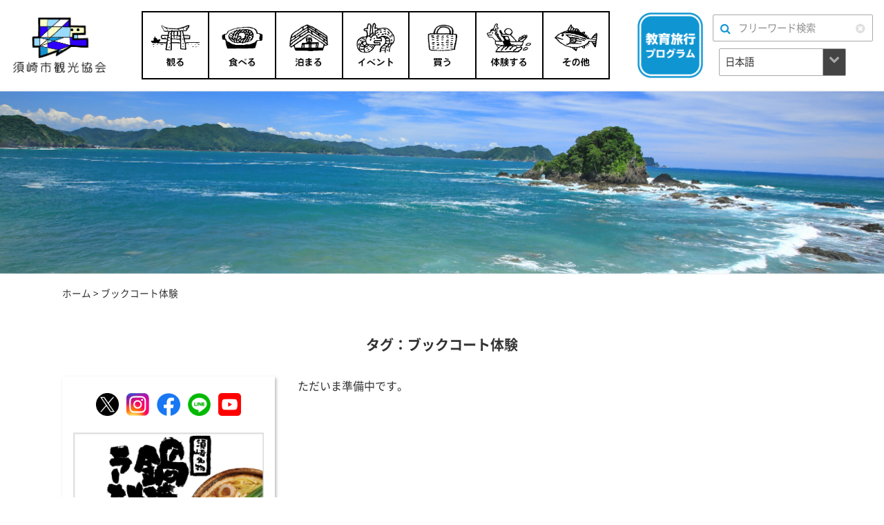

--- FILE ---
content_type: text/html; charset=UTF-8
request_url: https://sta2020.com/tag/%E3%83%96%E3%83%83%E3%82%AF%E3%82%B3%E3%83%BC%E3%83%88%E4%BD%93%E9%A8%93/
body_size: 17255
content:
<!doctype html>

<html class="no-js"  lang="ja" xmlns:fb="https://www.facebook.com/2008/fbml" xmlns:addthis="https://www.addthis.com/help/api-spec" >

    <head>
        <meta charset="utf-8">		
        <meta http-equiv="X-UA-Compatible" content="IE=edge">
                <meta name="viewport" content="width=device-width, initial-scale=1.0"/>
        
        <link rel="icon" href="https://sta2020.com/wp-content/themes/susakishikankou_v2/favicon.png">
        <link href="https://sta2020.com/wp-content/themes/susakishikankou_v2/favicon.png" rel="apple-touch-icon" />
        <!--[if IE]>
        <link rel="shortcut icon" href="https://sta2020.com/wp-content/themes/susakishikankou_v2/favicon.ico">
        <![endif]-->
        <meta name="msapplication-TileColor" content="#ffffff">
        <meta name="msapplication-TileImage" content="https://sta2020.com/wp-content/themes/susakishikankou_v2/favicon.png">

        <link rel="pingback" href="https://sta2020.com/xmlrpc.php">

        <meta name='robots' content='index, follow, max-image-preview:large, max-snippet:-1, max-video-preview:-1' />
	<style>img:is([sizes="auto" i], [sizes^="auto," i]) { contain-intrinsic-size: 3000px 1500px }</style>
	
	<!-- This site is optimized with the Yoast SEO plugin v26.4 - https://yoast.com/wordpress/plugins/seo/ -->
	<title>ブックコート体験 アーカイブ - 須崎市観光協会ホームページ</title>
	<link rel="canonical" href="https://sta2020.com/tag/ブックコート体験/" />
	<meta property="og:locale" content="ja_JP" />
	<meta property="og:type" content="article" />
	<meta property="og:title" content="ブックコート体験 アーカイブ - 須崎市観光協会ホームページ" />
	<meta property="og:url" content="https://sta2020.com/tag/ブックコート体験/" />
	<meta property="og:site_name" content="須崎市観光協会ホームページ" />
	<meta name="twitter:card" content="summary_large_image" />
	<script type="application/ld+json" class="yoast-schema-graph">{"@context":"https://schema.org","@graph":[{"@type":"CollectionPage","@id":"https://sta2020.com/tag/%e3%83%96%e3%83%83%e3%82%af%e3%82%b3%e3%83%bc%e3%83%88%e4%bd%93%e9%a8%93/","url":"https://sta2020.com/tag/%e3%83%96%e3%83%83%e3%82%af%e3%82%b3%e3%83%bc%e3%83%88%e4%bd%93%e9%a8%93/","name":"ブックコート体験 アーカイブ - 須崎市観光協会ホームページ","isPartOf":{"@id":"https://sta2020.com/#website"},"breadcrumb":{"@id":"https://sta2020.com/tag/%e3%83%96%e3%83%83%e3%82%af%e3%82%b3%e3%83%bc%e3%83%88%e4%bd%93%e9%a8%93/#breadcrumb"},"inLanguage":"ja"},{"@type":"BreadcrumbList","@id":"https://sta2020.com/tag/%e3%83%96%e3%83%83%e3%82%af%e3%82%b3%e3%83%bc%e3%83%88%e4%bd%93%e9%a8%93/#breadcrumb","itemListElement":[{"@type":"ListItem","position":1,"name":"ホーム","item":"https://sta2020.com/"},{"@type":"ListItem","position":2,"name":"ブックコート体験"}]},{"@type":"WebSite","@id":"https://sta2020.com/#website","url":"https://sta2020.com/","name":"須崎市観光協会ホームページ","description":"須崎市の観光情報ならおまかせ","potentialAction":[{"@type":"SearchAction","target":{"@type":"EntryPoint","urlTemplate":"https://sta2020.com/?s={search_term_string}"},"query-input":{"@type":"PropertyValueSpecification","valueRequired":true,"valueName":"search_term_string"}}],"inLanguage":"ja"}]}</script>
	<!-- / Yoast SEO plugin. -->


<link rel='dns-prefetch' href='//s7.addthis.com' />
<link rel="alternate" type="application/rss+xml" title="須崎市観光協会ホームページ &raquo; フィード" href="https://sta2020.com/feed/" />
<link rel="alternate" type="application/rss+xml" title="須崎市観光協会ホームページ &raquo; コメントフィード" href="https://sta2020.com/comments/feed/" />
<link rel="alternate" type="application/rss+xml" title="須崎市観光協会ホームページ &raquo; ブックコート体験 タグのフィード" href="https://sta2020.com/tag/%e3%83%96%e3%83%83%e3%82%af%e3%82%b3%e3%83%bc%e3%83%88%e4%bd%93%e9%a8%93/feed/" />
<script type="text/javascript">
/* <![CDATA[ */
window._wpemojiSettings = {"baseUrl":"https:\/\/s.w.org\/images\/core\/emoji\/16.0.1\/72x72\/","ext":".png","svgUrl":"https:\/\/s.w.org\/images\/core\/emoji\/16.0.1\/svg\/","svgExt":".svg","source":{"concatemoji":"https:\/\/sta2020.com\/wp-includes\/js\/wp-emoji-release.min.js?ver=6.8.3"}};
/*! This file is auto-generated */
!function(s,n){var o,i,e;function c(e){try{var t={supportTests:e,timestamp:(new Date).valueOf()};sessionStorage.setItem(o,JSON.stringify(t))}catch(e){}}function p(e,t,n){e.clearRect(0,0,e.canvas.width,e.canvas.height),e.fillText(t,0,0);var t=new Uint32Array(e.getImageData(0,0,e.canvas.width,e.canvas.height).data),a=(e.clearRect(0,0,e.canvas.width,e.canvas.height),e.fillText(n,0,0),new Uint32Array(e.getImageData(0,0,e.canvas.width,e.canvas.height).data));return t.every(function(e,t){return e===a[t]})}function u(e,t){e.clearRect(0,0,e.canvas.width,e.canvas.height),e.fillText(t,0,0);for(var n=e.getImageData(16,16,1,1),a=0;a<n.data.length;a++)if(0!==n.data[a])return!1;return!0}function f(e,t,n,a){switch(t){case"flag":return n(e,"\ud83c\udff3\ufe0f\u200d\u26a7\ufe0f","\ud83c\udff3\ufe0f\u200b\u26a7\ufe0f")?!1:!n(e,"\ud83c\udde8\ud83c\uddf6","\ud83c\udde8\u200b\ud83c\uddf6")&&!n(e,"\ud83c\udff4\udb40\udc67\udb40\udc62\udb40\udc65\udb40\udc6e\udb40\udc67\udb40\udc7f","\ud83c\udff4\u200b\udb40\udc67\u200b\udb40\udc62\u200b\udb40\udc65\u200b\udb40\udc6e\u200b\udb40\udc67\u200b\udb40\udc7f");case"emoji":return!a(e,"\ud83e\udedf")}return!1}function g(e,t,n,a){var r="undefined"!=typeof WorkerGlobalScope&&self instanceof WorkerGlobalScope?new OffscreenCanvas(300,150):s.createElement("canvas"),o=r.getContext("2d",{willReadFrequently:!0}),i=(o.textBaseline="top",o.font="600 32px Arial",{});return e.forEach(function(e){i[e]=t(o,e,n,a)}),i}function t(e){var t=s.createElement("script");t.src=e,t.defer=!0,s.head.appendChild(t)}"undefined"!=typeof Promise&&(o="wpEmojiSettingsSupports",i=["flag","emoji"],n.supports={everything:!0,everythingExceptFlag:!0},e=new Promise(function(e){s.addEventListener("DOMContentLoaded",e,{once:!0})}),new Promise(function(t){var n=function(){try{var e=JSON.parse(sessionStorage.getItem(o));if("object"==typeof e&&"number"==typeof e.timestamp&&(new Date).valueOf()<e.timestamp+604800&&"object"==typeof e.supportTests)return e.supportTests}catch(e){}return null}();if(!n){if("undefined"!=typeof Worker&&"undefined"!=typeof OffscreenCanvas&&"undefined"!=typeof URL&&URL.createObjectURL&&"undefined"!=typeof Blob)try{var e="postMessage("+g.toString()+"("+[JSON.stringify(i),f.toString(),p.toString(),u.toString()].join(",")+"));",a=new Blob([e],{type:"text/javascript"}),r=new Worker(URL.createObjectURL(a),{name:"wpTestEmojiSupports"});return void(r.onmessage=function(e){c(n=e.data),r.terminate(),t(n)})}catch(e){}c(n=g(i,f,p,u))}t(n)}).then(function(e){for(var t in e)n.supports[t]=e[t],n.supports.everything=n.supports.everything&&n.supports[t],"flag"!==t&&(n.supports.everythingExceptFlag=n.supports.everythingExceptFlag&&n.supports[t]);n.supports.everythingExceptFlag=n.supports.everythingExceptFlag&&!n.supports.flag,n.DOMReady=!1,n.readyCallback=function(){n.DOMReady=!0}}).then(function(){return e}).then(function(){var e;n.supports.everything||(n.readyCallback(),(e=n.source||{}).concatemoji?t(e.concatemoji):e.wpemoji&&e.twemoji&&(t(e.twemoji),t(e.wpemoji)))}))}((window,document),window._wpemojiSettings);
/* ]]> */
</script>
<style id='wp-emoji-styles-inline-css' type='text/css'>

	img.wp-smiley, img.emoji {
		display: inline !important;
		border: none !important;
		box-shadow: none !important;
		height: 1em !important;
		width: 1em !important;
		margin: 0 0.07em !important;
		vertical-align: -0.1em !important;
		background: none !important;
		padding: 0 !important;
	}
</style>
<link rel='stylesheet' id='wp-block-library-css' href='https://sta2020.com/wp-includes/css/dist/block-library/style.min.css?ver=6.8.3' type='text/css' media='all' />
<style id='classic-theme-styles-inline-css' type='text/css'>
/*! This file is auto-generated */
.wp-block-button__link{color:#fff;background-color:#32373c;border-radius:9999px;box-shadow:none;text-decoration:none;padding:calc(.667em + 2px) calc(1.333em + 2px);font-size:1.125em}.wp-block-file__button{background:#32373c;color:#fff;text-decoration:none}
</style>
<style id='global-styles-inline-css' type='text/css'>
:root{--wp--preset--aspect-ratio--square: 1;--wp--preset--aspect-ratio--4-3: 4/3;--wp--preset--aspect-ratio--3-4: 3/4;--wp--preset--aspect-ratio--3-2: 3/2;--wp--preset--aspect-ratio--2-3: 2/3;--wp--preset--aspect-ratio--16-9: 16/9;--wp--preset--aspect-ratio--9-16: 9/16;--wp--preset--color--black: #000000;--wp--preset--color--cyan-bluish-gray: #abb8c3;--wp--preset--color--white: #ffffff;--wp--preset--color--pale-pink: #f78da7;--wp--preset--color--vivid-red: #cf2e2e;--wp--preset--color--luminous-vivid-orange: #ff6900;--wp--preset--color--luminous-vivid-amber: #fcb900;--wp--preset--color--light-green-cyan: #7bdcb5;--wp--preset--color--vivid-green-cyan: #00d084;--wp--preset--color--pale-cyan-blue: #8ed1fc;--wp--preset--color--vivid-cyan-blue: #0693e3;--wp--preset--color--vivid-purple: #9b51e0;--wp--preset--gradient--vivid-cyan-blue-to-vivid-purple: linear-gradient(135deg,rgba(6,147,227,1) 0%,rgb(155,81,224) 100%);--wp--preset--gradient--light-green-cyan-to-vivid-green-cyan: linear-gradient(135deg,rgb(122,220,180) 0%,rgb(0,208,130) 100%);--wp--preset--gradient--luminous-vivid-amber-to-luminous-vivid-orange: linear-gradient(135deg,rgba(252,185,0,1) 0%,rgba(255,105,0,1) 100%);--wp--preset--gradient--luminous-vivid-orange-to-vivid-red: linear-gradient(135deg,rgba(255,105,0,1) 0%,rgb(207,46,46) 100%);--wp--preset--gradient--very-light-gray-to-cyan-bluish-gray: linear-gradient(135deg,rgb(238,238,238) 0%,rgb(169,184,195) 100%);--wp--preset--gradient--cool-to-warm-spectrum: linear-gradient(135deg,rgb(74,234,220) 0%,rgb(151,120,209) 20%,rgb(207,42,186) 40%,rgb(238,44,130) 60%,rgb(251,105,98) 80%,rgb(254,248,76) 100%);--wp--preset--gradient--blush-light-purple: linear-gradient(135deg,rgb(255,206,236) 0%,rgb(152,150,240) 100%);--wp--preset--gradient--blush-bordeaux: linear-gradient(135deg,rgb(254,205,165) 0%,rgb(254,45,45) 50%,rgb(107,0,62) 100%);--wp--preset--gradient--luminous-dusk: linear-gradient(135deg,rgb(255,203,112) 0%,rgb(199,81,192) 50%,rgb(65,88,208) 100%);--wp--preset--gradient--pale-ocean: linear-gradient(135deg,rgb(255,245,203) 0%,rgb(182,227,212) 50%,rgb(51,167,181) 100%);--wp--preset--gradient--electric-grass: linear-gradient(135deg,rgb(202,248,128) 0%,rgb(113,206,126) 100%);--wp--preset--gradient--midnight: linear-gradient(135deg,rgb(2,3,129) 0%,rgb(40,116,252) 100%);--wp--preset--font-size--small: 13px;--wp--preset--font-size--medium: 20px;--wp--preset--font-size--large: 36px;--wp--preset--font-size--x-large: 42px;--wp--preset--spacing--20: 0.44rem;--wp--preset--spacing--30: 0.67rem;--wp--preset--spacing--40: 1rem;--wp--preset--spacing--50: 1.5rem;--wp--preset--spacing--60: 2.25rem;--wp--preset--spacing--70: 3.38rem;--wp--preset--spacing--80: 5.06rem;--wp--preset--shadow--natural: 6px 6px 9px rgba(0, 0, 0, 0.2);--wp--preset--shadow--deep: 12px 12px 50px rgba(0, 0, 0, 0.4);--wp--preset--shadow--sharp: 6px 6px 0px rgba(0, 0, 0, 0.2);--wp--preset--shadow--outlined: 6px 6px 0px -3px rgba(255, 255, 255, 1), 6px 6px rgba(0, 0, 0, 1);--wp--preset--shadow--crisp: 6px 6px 0px rgba(0, 0, 0, 1);}:where(.is-layout-flex){gap: 0.5em;}:where(.is-layout-grid){gap: 0.5em;}body .is-layout-flex{display: flex;}.is-layout-flex{flex-wrap: wrap;align-items: center;}.is-layout-flex > :is(*, div){margin: 0;}body .is-layout-grid{display: grid;}.is-layout-grid > :is(*, div){margin: 0;}:where(.wp-block-columns.is-layout-flex){gap: 2em;}:where(.wp-block-columns.is-layout-grid){gap: 2em;}:where(.wp-block-post-template.is-layout-flex){gap: 1.25em;}:where(.wp-block-post-template.is-layout-grid){gap: 1.25em;}.has-black-color{color: var(--wp--preset--color--black) !important;}.has-cyan-bluish-gray-color{color: var(--wp--preset--color--cyan-bluish-gray) !important;}.has-white-color{color: var(--wp--preset--color--white) !important;}.has-pale-pink-color{color: var(--wp--preset--color--pale-pink) !important;}.has-vivid-red-color{color: var(--wp--preset--color--vivid-red) !important;}.has-luminous-vivid-orange-color{color: var(--wp--preset--color--luminous-vivid-orange) !important;}.has-luminous-vivid-amber-color{color: var(--wp--preset--color--luminous-vivid-amber) !important;}.has-light-green-cyan-color{color: var(--wp--preset--color--light-green-cyan) !important;}.has-vivid-green-cyan-color{color: var(--wp--preset--color--vivid-green-cyan) !important;}.has-pale-cyan-blue-color{color: var(--wp--preset--color--pale-cyan-blue) !important;}.has-vivid-cyan-blue-color{color: var(--wp--preset--color--vivid-cyan-blue) !important;}.has-vivid-purple-color{color: var(--wp--preset--color--vivid-purple) !important;}.has-black-background-color{background-color: var(--wp--preset--color--black) !important;}.has-cyan-bluish-gray-background-color{background-color: var(--wp--preset--color--cyan-bluish-gray) !important;}.has-white-background-color{background-color: var(--wp--preset--color--white) !important;}.has-pale-pink-background-color{background-color: var(--wp--preset--color--pale-pink) !important;}.has-vivid-red-background-color{background-color: var(--wp--preset--color--vivid-red) !important;}.has-luminous-vivid-orange-background-color{background-color: var(--wp--preset--color--luminous-vivid-orange) !important;}.has-luminous-vivid-amber-background-color{background-color: var(--wp--preset--color--luminous-vivid-amber) !important;}.has-light-green-cyan-background-color{background-color: var(--wp--preset--color--light-green-cyan) !important;}.has-vivid-green-cyan-background-color{background-color: var(--wp--preset--color--vivid-green-cyan) !important;}.has-pale-cyan-blue-background-color{background-color: var(--wp--preset--color--pale-cyan-blue) !important;}.has-vivid-cyan-blue-background-color{background-color: var(--wp--preset--color--vivid-cyan-blue) !important;}.has-vivid-purple-background-color{background-color: var(--wp--preset--color--vivid-purple) !important;}.has-black-border-color{border-color: var(--wp--preset--color--black) !important;}.has-cyan-bluish-gray-border-color{border-color: var(--wp--preset--color--cyan-bluish-gray) !important;}.has-white-border-color{border-color: var(--wp--preset--color--white) !important;}.has-pale-pink-border-color{border-color: var(--wp--preset--color--pale-pink) !important;}.has-vivid-red-border-color{border-color: var(--wp--preset--color--vivid-red) !important;}.has-luminous-vivid-orange-border-color{border-color: var(--wp--preset--color--luminous-vivid-orange) !important;}.has-luminous-vivid-amber-border-color{border-color: var(--wp--preset--color--luminous-vivid-amber) !important;}.has-light-green-cyan-border-color{border-color: var(--wp--preset--color--light-green-cyan) !important;}.has-vivid-green-cyan-border-color{border-color: var(--wp--preset--color--vivid-green-cyan) !important;}.has-pale-cyan-blue-border-color{border-color: var(--wp--preset--color--pale-cyan-blue) !important;}.has-vivid-cyan-blue-border-color{border-color: var(--wp--preset--color--vivid-cyan-blue) !important;}.has-vivid-purple-border-color{border-color: var(--wp--preset--color--vivid-purple) !important;}.has-vivid-cyan-blue-to-vivid-purple-gradient-background{background: var(--wp--preset--gradient--vivid-cyan-blue-to-vivid-purple) !important;}.has-light-green-cyan-to-vivid-green-cyan-gradient-background{background: var(--wp--preset--gradient--light-green-cyan-to-vivid-green-cyan) !important;}.has-luminous-vivid-amber-to-luminous-vivid-orange-gradient-background{background: var(--wp--preset--gradient--luminous-vivid-amber-to-luminous-vivid-orange) !important;}.has-luminous-vivid-orange-to-vivid-red-gradient-background{background: var(--wp--preset--gradient--luminous-vivid-orange-to-vivid-red) !important;}.has-very-light-gray-to-cyan-bluish-gray-gradient-background{background: var(--wp--preset--gradient--very-light-gray-to-cyan-bluish-gray) !important;}.has-cool-to-warm-spectrum-gradient-background{background: var(--wp--preset--gradient--cool-to-warm-spectrum) !important;}.has-blush-light-purple-gradient-background{background: var(--wp--preset--gradient--blush-light-purple) !important;}.has-blush-bordeaux-gradient-background{background: var(--wp--preset--gradient--blush-bordeaux) !important;}.has-luminous-dusk-gradient-background{background: var(--wp--preset--gradient--luminous-dusk) !important;}.has-pale-ocean-gradient-background{background: var(--wp--preset--gradient--pale-ocean) !important;}.has-electric-grass-gradient-background{background: var(--wp--preset--gradient--electric-grass) !important;}.has-midnight-gradient-background{background: var(--wp--preset--gradient--midnight) !important;}.has-small-font-size{font-size: var(--wp--preset--font-size--small) !important;}.has-medium-font-size{font-size: var(--wp--preset--font-size--medium) !important;}.has-large-font-size{font-size: var(--wp--preset--font-size--large) !important;}.has-x-large-font-size{font-size: var(--wp--preset--font-size--x-large) !important;}
:where(.wp-block-post-template.is-layout-flex){gap: 1.25em;}:where(.wp-block-post-template.is-layout-grid){gap: 1.25em;}
:where(.wp-block-columns.is-layout-flex){gap: 2em;}:where(.wp-block-columns.is-layout-grid){gap: 2em;}
:root :where(.wp-block-pullquote){font-size: 1.5em;line-height: 1.6;}
</style>
<link rel='stylesheet' id='contact-form-7-css' href='https://sta2020.com/wp-content/plugins/contact-form-7/includes/css/styles.css?ver=6.1.3' type='text/css' media='all' />
<link rel='stylesheet' id='contact-form-7-confirm-css' href='https://sta2020.com/wp-content/plugins/contact-form-7-add-confirm/includes/css/styles.css?ver=5.1' type='text/css' media='all' />
<link rel='stylesheet' id='default-icon-styles-css' href='https://sta2020.com/wp-content/plugins/svg-vector-icon-plugin/public/../admin/css/wordpress-svg-icon-plugin-style.min.css?ver=6.8.3' type='text/css' media='all' />
<link rel='stylesheet' id='wp-pagenavi-css' href='https://sta2020.com/wp-content/plugins/wp-pagenavi/pagenavi-css.css?ver=2.70' type='text/css' media='all' />
<link rel='stylesheet' id='addthis_all_pages-css' href='https://sta2020.com/wp-content/plugins/addthis/frontend/build/addthis_wordpress_public.min.css?ver=6.8.3' type='text/css' media='all' />
<link rel='stylesheet' id='fonts-css' href='https://sta2020.com/wp-content/themes/susakishikankou_v2/assets/css/fonts.css?ver=6.8.3' type='text/css' media='all' />
<link rel='stylesheet' id='font-awesome4-css' href='https://cdnjs.cloudflare.com/ajax/libs/font-awesome/4.4.0/css/font-awesome.min.css?ver=6.8.3' type='text/css' media='all' />
<link rel='stylesheet' id='font-awesome5-css' href='https://use.fontawesome.com/releases/v5.6.1/css/all.css?ver=6.8.3' type='text/css' media='all' />
<link rel='stylesheet' id='sanitize-css' href='https://sta2020.com/wp-content/themes/susakishikankou_v2/assets/css/sanitize.css?ver=6.8.3' type='text/css' media='all' />
<link rel='stylesheet' id='framework-css' href='https://sta2020.com/wp-content/themes/susakishikankou_v2/assets/css/framework.css?ver=6.8.3' type='text/css' media='all' />
<link rel='stylesheet' id='slickcss-css' href='https://sta2020.com/wp-content/themes/susakishikankou_v2/assets/js/slick/slick.css?ver=6.8.3' type='text/css' media='all' />
<link rel='stylesheet' id='slickthemecss-css' href='https://sta2020.com/wp-content/themes/susakishikankou_v2/assets/js/slick/slick-theme.css?ver=6.8.3' type='text/css' media='all' />
<script type="text/javascript" src="https://sta2020.com/wp-content/themes/susakishikankou_v2/assets/js/jquery-1.11.0.min.js?ver=6.8.3" id="jquery-js"></script>
<script type="text/javascript" src="https://sta2020.com/wp-content/themes/susakishikankou_v2/assets/js/site-scripts.js?ver=6.8.3" id="site-scripts-js"></script>
<script type="text/javascript" src="https://code.jquery.com/jquery-migrate-1.2.1.min.js?ver=6.8.3" id="migrate-js"></script>
<script type="text/javascript" src="https://sta2020.com/wp-content/themes/susakishikankou_v2/assets/js/jquery-ui.min.js?ver=6.8.3" id="jquery-ui-js"></script>
<script type="text/javascript" src="https://sta2020.com/wp-content/themes/susakishikankou_v2/assets/js/jquery.easing.1.3.js?ver=6.8.3" id="easing-js"></script>
<script type="text/javascript" src="https://sta2020.com/wp-content/themes/susakishikankou_v2/assets/js/common.js?ver=6.8.3" id="commonjs-js"></script>
<link rel="https://api.w.org/" href="https://sta2020.com/wp-json/" /><link rel="alternate" title="JSON" type="application/json" href="https://sta2020.com/wp-json/wp/v2/tags/1747" /><link rel="EditURI" type="application/rsd+xml" title="RSD" href="https://sta2020.com/xmlrpc.php?rsd" />
<meta name="generator" content="WordPress 6.8.3" />
<style>
    /*-------------------------------------------
    トップページメインスライダー
    注意：下2つのcssの順番は変えないこと
    -------------------------------------------*/
    .main-slider .slide-sp {
        display: none;
        width: 100%;
    }
    .main-slider .slide-pc {
        display: block;
        width: 100%;
    }
    #wrap-main-slider .slick-slider {
        margin-bottom: 0;
    }


    /* 640px以下:Small screens */
    @media only screen and (max-width: 40em) {
        /*-------------------------------------------
        トップページメインスライダー
        注意：下2つのcssの順番は変えないこと
        -------------------------------------------*/
        .main-slider .slide-pc {
            display: none;
        }
        .main-slider .slide-sp {
            display: block;
        }
    }
</style>
<script>$(function(){

    // メインスライダー(slick使用)
    $(".main-slider").slick({
        dots: true,
        arrows: false,
        accessibility : true,
        autoplay : true,
        infinite: true,
        speed: 500,
        slidesToShow: 1,
        slidesToScroll: 1,
    });

});</script>

        <link rel='stylesheet' href='https://sta2020.com/wp-content/themes/susakishikankou_v2/style-base.css' type='text/css' media='all' />
        <link rel='stylesheet' href='https://sta2020.com/wp-content/themes/susakishikankou_v2/style.css' type='text/css' media='all' />
        <link rel='stylesheet' href='https://sta2020.com/wp-content/themes/susakishikankou_v2/style-sp.css' type='text/css' media='all' />
        <script src="https://unpkg.com/sweetalert/dist/sweetalert.min.js"></script>

        <!-- Drop Google Analytics here -->
        <!-- Global site tag (gtag.js) - Google Analytics -->
<script async src="https://www.googletagmanager.com/gtag/js?id=UA-57180103-5"></script>
<script>
    window.dataLayer = window.dataLayer || [];
    function gtag(){dataLayer.push(arguments);}
    gtag('js', new Date());

    gtag('config', 'UA-57180103-5');
</script>
        <!-- end analytics -->

        
        <!-- flexible-scripts.php start -->
        <script>

    $(function(){


        

        

        

    });


    $(window).on('load',function(){

        /*
        * 言語変更イベント
        */
        setTimeout(function(){

            // 言語に応じて画像を表示する
            var lang = GTranslateGetCurrentLang();
            $('body').attr('data-translate', lang);
            changeLangImage(lang);


            var teCombo;
            var sel=document.getElementsByTagName('select');
            for(var i=0;i<sel.length;i++) {
                if(/goog-te-combo/.test(sel[i].className)){
                    teCombo=sel[i];
                    break;
                }
            }
            //        teCombo.value="en";
            teCombo.addEventListener('change', function (e) {

                setTimeout(function(){

                    var lang_old = $('body').attr('data-translate');
                    var lang_cur = GTranslateGetCurrentLang();
                    if(lang_old!=lang_cur) {
//                        console.log("変わった"+lang_old+"->"+lang_cur);
                        changeLangImage(lang_cur);
                    }
                    $('body').attr('data-translate', lang_cur);

                },700);

            }, false);

        },500);

    });

    function changeLangImage(lang) {
        if(lang=="en") {
            $('#globalnavi .globalnavi-ul > li').each(function(i) {
                var $active = $(this).find("img").attr("src");
                var rpls = $active.replace(/.png/g,'-en.png');
                $(this).find("img").attr("src", rpls);
            });

        } else {
            $('#globalnavi .globalnavi-ul > li').each(function(i) {
                var $active = $(this).find("img").attr("src");
                var rpls = $active.replace(/-en.png/g,'.png');
                $(this).find("img").attr("src", rpls);
            });

        }
    }

</script>

    <script>

        $(function() {

            $('select#gtranslate_selector').change(function() {

                $("select#gtranslate_selector").val($(this).val());

            });

        });


        $(window).on('load',function(){
            var current_language = gt_get_cookie('googtrans').split('/').pop();
            if(current_language=="") {
                current_language = 'ja';
            }
            //        console.log(current_language);

            var option_value = 'ja|'+current_language;
            $("select#gtranslate_selector option[value='"+option_value+"']").prop('selected', true);
        });

    </script>

    <style type="text/css">
        #goog-gt-tt {display:none !important;}
        .goog-te-banner-frame {display:none !important;}
        .goog-te-menu-value:hover {text-decoration:none !important;}
        .goog-text-highlight {background-color:transparent !important;box-shadow:none !important;}
        body {top:0 !important;}
        #google_translate_element2 {display:none!important;}
    </style>

    <div id="google_translate_element2"></div>
    <script type="text/javascript">
        function googleTranslateElementInit2() {new google.translate.TranslateElement({pageLanguage: 'ja',autoDisplay: false}, 'google_translate_element2');}
    </script><script type="text/javascript" src="//translate.google.com/translate_a/element.js?cb=googleTranslateElementInit2"></script>


    <script type="text/javascript">
        function GTranslateGetCurrentLang() {var keyValue = document['cookie'].match('(^|;) ?googtrans=([^;]*)(;|$)');return keyValue ? keyValue[2].split('/')[2] : null;}
        function GTranslateFireEvent(element,event){try{if(document.createEventObject){var evt=document.createEventObject();element.fireEvent('on'+event,evt)}else{var evt=document.createEvent('HTMLEvents');evt.initEvent(event,true,true);element.dispatchEvent(evt)}}catch(e){}}
        function doGTranslate(lang_pair){if(lang_pair.value)lang_pair=lang_pair.value;if(lang_pair=='')return;var lang=lang_pair.split('|')[1];if(GTranslateGetCurrentLang() == null && lang == lang_pair.split('|')[0])return;var teCombo;var sel=document.getElementsByTagName('select');for(var i=0;i<sel.length;i++)if(/goog-te-combo/.test(sel[i].className)){teCombo=sel[i];break;}if(document.getElementById('google_translate_element2')==null||document.getElementById('google_translate_element2').innerHTML.length==0||teCombo.length==0||teCombo.innerHTML.length==0){setTimeout(function(){doGTranslate(lang_pair)},500)}else{teCombo.value=lang;GTranslateFireEvent(teCombo,'change');GTranslateFireEvent(teCombo,'change')}}
    </script>


    <script>
        /*
* If original language is selected, then the value of current_language 
* will be empty. Otherwise, it will contain the current selected
* language code.
*
*/

        // W3 Schools: https://www.w3schools.com/js/js_cookies.asp
        function gt_get_cookie(cname) {
            var name = cname + "=";
            var decodedCookie = decodeURIComponent(document.cookie);
            var ca = decodedCookie.split(';');
            for(var i = 0; i <ca.length; i++) {
                var c = ca[i];
                while (c.charAt(0) == ' ') {
                    c = c.substring(1);
                }
                if (c.indexOf(name) == 0) {
                    return c.substring(name.length, c.length);
                }
            }
            return "";
        }
    </script>
        <!-- flexible-scripts.php end -->

    </head>

    <body data-rsssl=1 class="archive tag tag-1747 wp-theme-susakishikankou_v2 overlay-close">

        
        <div id="wrap-container">
            <div id="container">
                <div id="inner-container">

                    <header id="header" role="banner">

                        <div id="inner-header" class="">

                            <!-- ヘッダーバー -->
                            <div id="head-bar" class="">

    <div class="head-bar-inner">
        <div class="head-bar-left">
            <a class="logo" href="https://sta2020.com" title="須崎市観光協会ホームページ"><img class="logoimg" src="https://sta2020.com/wp-content/themes/susakishikankou_v2/assets/images/logo-name.png" alt="須崎市観光協会ホームページロゴ"></a>
            
        </div>
        <div class="head-bar-center">
                        <div class="wrap-globalnavi wrap-globalnavi-pc">
    <div class="nav-area">
        <nav id="globalnavi" class="globalnavi"><ul id="menu-globalnavi" class="globalnavi-ul parent_menu"><li class="menu-item"><a href="https://sta2020.com/susaki_info/tourism"><img src="https://sta2020.com/wp-content/themes/susakishikankou_v2/assets/images/globalnavi/gnav-tourism.png" alt="観る"></a></li>
<li class="menu-item"><a href="https://sta2020.com/susaki_info/gourmet"><img src="https://sta2020.com/wp-content/themes/susakishikankou_v2/assets/images/globalnavi/gnav-gourmet.png" alt="食べる"></a></li>
<li class="menu-item"><a href="https://sta2020.com/susaki_info/stay"><img src="https://sta2020.com/wp-content/themes/susakishikankou_v2/assets/images/globalnavi/gnav-stay.png" alt="泊まる"></a></li>
<li class="menu-item"><a href="https://sta2020.com/susaki_info/event"><img src="https://sta2020.com/wp-content/themes/susakishikankou_v2/assets/images/globalnavi/gnav-event.png" alt="イベント"></a></li>
<li class="menu-item"><a href="https://sta2020.com/susaki_info/shopping"><img src="https://sta2020.com/wp-content/themes/susakishikankou_v2/assets/images/globalnavi/gnav-shopping.png" alt="買う"></a></li>
<li class="menu-item"><a href="https://sta2020.com/susaki_info/experience"><img src="https://sta2020.com/wp-content/themes/susakishikankou_v2/assets/images/globalnavi/gnav-experience.png" alt="体験する"></a></li>
<li class="menu-item menu-item-has-children"><a href="https://sta2020.com/susaki_info/other"><img src="https://sta2020.com/wp-content/themes/susakishikankou_v2/assets/images/globalnavi/gnav-more.png" alt="その他"></a>
<ul class="sub-menu dropdown">
	<li class="menu-item"><a href="https://sta2020.com/about/">須崎市観光協会について</a></li>
	<li class="menu-item"><a href="https://sta2020.com/member_list/">須崎市観光協会　会員一覧</a></li>
	<li class="menu-item"><a href="https://sta2020.com/privacy/">プライバシー・免責事項</a></li>
	<li class="menu-item"><a href="https://sta2020.com/contact/">お問い合わせ</a></li>
</ul>
</li>
</ul></nav>    </div>
</div>                    </div>
        <div class="head-bar-right">

            <div class="head-bar-right-inner">
                <div class="head-bar-right-inner-left">
                    <a class="school-trip" href="https://edu.okushimanto.jp/"><img src="https://sta2020.com/wp-content/themes/susakishikankou_v2/assets/images/icon-school-trip.png"></a>
                </div>

                <div class="head-bar-right-inner-right">

                    <div class="searchform-wrapper">
    <form action="https://sta2020.com/" method="get" id="searchform" class="searchform">
        <div class="search-container">
            <div class="input-box">
                <span class="icon-search"></span>
                <div class="text-box">
                    <input class="search-input" name="s" id="search-input" type="text" value="" placeholder="フリーワード検索" maxlength="150">
<!--                    <label for="search-input" class="search-text">検索</label>-->
                    <input type="submit" class="search-submit" value="検索">
                    <span class="clear-text"></span>
                </div>
            </div>
        </div>
    </form>
</div>


                    <div class="flexbox">

                        <div class="flexitem">
                            <div class="gtranslate-wrapper">
    <div class="gtranslate">

        <!-- GTranslate: https://gtranslate.io/ -->
        <select onchange="doGTranslate(this);" class="notranslate" id="gtranslate_selector" aria-label="Website Language Selector">
            <option value="ja|ja">日本語</option>
            <option value="ja|en">English</option>
        </select>

    </div>
</div>                        </div>

                        <div class="flexitem">
                            <div class="snsmenu-btn">
                                <a class="btn-open" href="javascript:void(0)"></a>
                            </div>
                            <div class="snsmenu-box">
                                
<div class="util_sns">
        <a class="twitter" href="https://twitter.com/SusakiKanko" title="Twitter" target="_blank"><img src="https://sta2020.com/wp-content/themes/susakishikankou_v2/assets/images/icon-x.png" alt="x icon"></a>
            <a class="instagram" href="https://www.instagram.com/susaki_tourism_association/" title="Instagram" target="_blank"><img src="https://sta2020.com/wp-content/themes/susakishikankou_v2/assets/images/icon-instagram.png" alt="instagram icon"></a>
            <a class="facebook" href="https://www.facebook.com/SusakiTourismAssociation/" title="Facebook" target="_blank"><img src="https://sta2020.com/wp-content/themes/susakishikankou_v2/assets/images/icon-facebook.png" alt="facebook icon"></a>
            <a class="line" href="https://line.me/R/ti/p/%40070yiohf" title="LINE" target="_blank"><img src="https://sta2020.com/wp-content/themes/susakishikankou_v2/assets/images/icon-line.png" alt="line icon"></a>
            <a class="youtube" href="https://www.youtube.com/channel/UCEGfQXZTBXkVscigENyDTdg" title="Youtube" target="_blank"><img src="https://sta2020.com/wp-content/themes/susakishikankou_v2/assets/images/icon-youtube.png" alt="youtube icon"></a>
    </div>

                            </div>
                        </div>
                    </div>
                </div>

            </div>

        </div>
    </div>

</div>

                            <div id="head-bar-sp" class="">

    <div class="head-bar-inner">
        <div class="head-bar-left head-bar-inner-item">
            <div class="menu-btn">
                <a class="btn-open" href="javascript:void(0)">
                    <span></span>
                    <span></span>
                    <span></span>
                </a>
            </div>
        </div>
        <div class="head-bar-center head-bar-inner-item">
            <a class="logo" href="https://sta2020.com" title="須崎市観光協会ホームページ"><img class="logoimg" src="https://sta2020.com/wp-content/themes/susakishikankou_v2/assets/images/logo-name.png" alt="須崎市観光協会ホームページロゴ"></a>
        </div>
        <div class="head-bar-right head-bar-inner-item">
            <a class="school-trip" href="https://edu.okushimanto.jp/"><img src="https://sta2020.com/wp-content/themes/susakishikankou_v2/assets/images/icon-school-trip.png"></a>
        </div>
    </div>

</div>

<div class="overlay">
    <div class="overlay_inner">
        <div class="wrap-globalnavi-sp">
            <div class="nav-area">
                <nav id="globalnavi" class="globalnavi"><ul id="menu-globalnavi-1" class="globalnavi-ul parent_menu"><li class="menu-item"><a href="https://sta2020.com/susaki_info/tourism"><img src="https://sta2020.com/wp-content/themes/susakishikankou_v2/assets/images/globalnavi/gnav-tourism.png" alt="観る"></a></li>
<li class="menu-item"><a href="https://sta2020.com/susaki_info/gourmet"><img src="https://sta2020.com/wp-content/themes/susakishikankou_v2/assets/images/globalnavi/gnav-gourmet.png" alt="食べる"></a></li>
<li class="menu-item"><a href="https://sta2020.com/susaki_info/stay"><img src="https://sta2020.com/wp-content/themes/susakishikankou_v2/assets/images/globalnavi/gnav-stay.png" alt="泊まる"></a></li>
<li class="menu-item"><a href="https://sta2020.com/susaki_info/event"><img src="https://sta2020.com/wp-content/themes/susakishikankou_v2/assets/images/globalnavi/gnav-event.png" alt="イベント"></a></li>
<li class="menu-item"><a href="https://sta2020.com/susaki_info/shopping"><img src="https://sta2020.com/wp-content/themes/susakishikankou_v2/assets/images/globalnavi/gnav-shopping.png" alt="買う"></a></li>
<li class="menu-item"><a href="https://sta2020.com/susaki_info/experience"><img src="https://sta2020.com/wp-content/themes/susakishikankou_v2/assets/images/globalnavi/gnav-experience.png" alt="体験する"></a></li>
<li class="menu-item menu-item-has-children"><a href="https://sta2020.com/susaki_info/other"><img src="https://sta2020.com/wp-content/themes/susakishikankou_v2/assets/images/globalnavi/gnav-more.png" alt="その他"></a>
<ul class="sub-menu dropdown">
	<li class="menu-item"><a href="https://sta2020.com/about/">須崎市観光協会について</a></li>
	<li class="menu-item"><a href="https://sta2020.com/member_list/">須崎市観光協会　会員一覧</a></li>
	<li class="menu-item"><a href="https://sta2020.com/privacy/">プライバシー・免責事項</a></li>
	<li class="menu-item"><a href="https://sta2020.com/contact/">お問い合わせ</a></li>
</ul>
</li>
</ul></nav>            </div>
        </div>

        <div class="util-box">
            <div class="searchform-wrapper">
    <form action="https://sta2020.com/" method="get" id="searchform" class="searchform">
        <div class="search-container">
            <div class="input-box">
                <span class="icon-search"></span>
                <div class="text-box">
                    <input class="search-input" name="s" id="search-input" type="text" value="" placeholder="フリーワード検索" maxlength="150">
<!--                    <label for="search-input" class="search-text">検索</label>-->
                    <input type="submit" class="search-submit" value="検索">
                    <span class="clear-text"></span>
                </div>
            </div>
        </div>
    </form>
</div>


            <div class="gtranslate-wrapper">
    <div class="gtranslate">

        <!-- GTranslate: https://gtranslate.io/ -->
        <select onchange="doGTranslate(this);" class="notranslate" id="gtranslate_selector" aria-label="Website Language Selector">
            <option value="ja|ja">日本語</option>
            <option value="ja|en">English</option>
        </select>

    </div>
</div>
            <div class="snsmenu-box">
                
<div class="util_sns">
        <a class="twitter" href="https://twitter.com/SusakiKanko" title="Twitter" target="_blank"><img src="https://sta2020.com/wp-content/themes/susakishikankou_v2/assets/images/icon-x.png" alt="x icon"></a>
            <a class="instagram" href="https://www.instagram.com/susaki_tourism_association/" title="Instagram" target="_blank"><img src="https://sta2020.com/wp-content/themes/susakishikankou_v2/assets/images/icon-instagram.png" alt="instagram icon"></a>
            <a class="facebook" href="https://www.facebook.com/SusakiTourismAssociation/" title="Facebook" target="_blank"><img src="https://sta2020.com/wp-content/themes/susakishikankou_v2/assets/images/icon-facebook.png" alt="facebook icon"></a>
            <a class="line" href="https://line.me/R/ti/p/%40070yiohf" title="LINE" target="_blank"><img src="https://sta2020.com/wp-content/themes/susakishikankou_v2/assets/images/icon-line.png" alt="line icon"></a>
            <a class="youtube" href="https://www.youtube.com/channel/UCEGfQXZTBXkVscigENyDTdg" title="Youtube" target="_blank"><img src="https://sta2020.com/wp-content/themes/susakishikankou_v2/assets/images/icon-youtube.png" alt="youtube icon"></a>
    </div>

            </div>

        </div>
    </div>
</div>
                            
<div id="header-image">


<div id="wrap-main-image">
    <div class="main-image">
    </div>
</div>


    <!--
<div class="recommend-tag-wrapper">
    <div class="recommend-tag">
        <h6>おすすめタグ：</h6>
            </div>
</div>
</div>
-->


                            
                        </div>

                    </header><!-- /#header -->


                    <div id="after-header">

                                                
<div class="wrap_breadcrumb">
    <div class="base_width">
<!--            <div class="inner_width">-->
            <p class="breadcrumb"><!-- Breadcrumb NavXT 7.4.1 -->
<span property="itemListElement" typeof="ListItem"><a property="item" typeof="WebPage" title="Go to 須崎市観光協会ホームページ." href="https://sta2020.com" class="home" ><span property="name">ホーム</span></a><meta property="position" content="1"></span> &gt; <span property="itemListElement" typeof="ListItem"><span property="name" class="archive taxonomy post_tag current-item">ブックコート体験</span><meta property="url" content="https://sta2020.com/tag/%e3%83%96%e3%83%83%e3%82%af%e3%82%b3%e3%83%bc%e3%83%88%e4%bd%93%e9%a8%93/"><meta property="position" content="2"></span></p><!--            </div>-->
    </div>
</div>
                        
                        
                    </div>


                    
<div id="main-title">

    <div class="wrap_title">
        <div class="base_width">
            <div class="inner_width">

            

            
            


                        
            <div class="headline_wrapper">
                <h1 class="headline">タグ：ブックコート体験</h1>
            </div>

            
            </div>
        </div>
    </div>

</div>

					   

                    <div id="wrap-content">

                        <div id="content" class="base_width">

                            <!-- 投稿のヘッダー -->
                            
                            
                            <div id="inner-content" class="sidebar-on sidebar-layout-parent">

                                <main id="main" class="sl-main " role="main">


<div class="susaki_infolist">
    <ul class="susaki_infolist-ul">
                <p>ただいま準備中です。</p>
        
    </ul>
</div>


<div class="wrap_pagination">
    </div>

    
</main><!-- main -->

    <div id="sidebar" class="sidebar-common sl-sidebar">

    <div class="widget-odd widget-first widget-1 util_side_sns sidebox">			<div class="textwidget"><p><!-- SNSアイコン表示 --><a class="twitter" title="Twitter" href="https://twitter.com/SusakiKanko" target="_blank" rel="noopener"><img decoding="async" src="https://sta2020.com/wp-content/themes/susakishikankou_v2/assets/images/icon-x.png" alt="x icon" /></a><a class="instagram" title="Instagram" href="https://www.instagram.com/susaki_tourism_association/" target="_blank" rel="noopener"><img decoding="async" src="https://sta2020.com/wp-content/themes/susakishikankou_v2/assets/images/icon-instagram.png" alt="instagram icon" /></a><a class="facebook" title="Facebook" href="https://www.facebook.com/SusakiTourismAssociation/" target="_blank" rel="noopener"><img decoding="async" src="https://sta2020.com/wp-content/themes/susakishikankou_v2/assets/images/icon-facebook.png" alt="facebook icon" /></a><a class="line" title="LINE" href="https://line.me/R/ti/p/%40070yiohf" target="_blank" rel="noopener"><img decoding="async" src="https://sta2020.com/wp-content/themes/susakishikankou_v2/assets/images/icon-line.png" alt="line icon" /></a><a class="youtube" title="Youtube" href="https://www.youtube.com/channel/UCEGfQXZTBXkVscigENyDTdg" target="_blank" rel="noopener"><img decoding="async" src="https://sta2020.com/wp-content/themes/susakishikankou_v2/assets/images/icon-youtube.png" alt="youtube icon" /></a></p>
</div>
		</div><div class="widget-even widget-2 sidebox">			<div class="textwidget"><div class="marginb"><a title="鍋焼きラーメン" href="https://sta2020.com/susaki_info/nabeyaki_ra-men"><img decoding="async" src="https://sta2020.com/wp-content/themes/susakishikankou_v2/assets/images/bnr-nabeyaki.jpg" /></a></div>
<div class="marginb"><a title="教育旅行" href="https://edu.okushimanto.jp/"><img decoding="async" src="https://sta2020.com/wp-content/themes/susakishikankou_v2/assets/images/bnr-school-trip.jpg" /></a></div>
<div class="marginb"><a title="すさき手帖" href="https://sta2020.com/whatsnew/info/9237"><img decoding="async" src="https://sta2020.com/wp-content/themes/susakishikankou_v2/assets/images/bnr-susakitecho.jpg" /></a></div>
<div class="marginb"><a title="須崎市グルメガイド" href="https://sta2020.com/whatsnew/info/15504"><img decoding="async" src="https://sta2020.com/wp-content/themes/susakishikankou_v2/assets/images/bnr-gourmetguide.jpg" /></a></div>
<div class="marginb"><a title="英語版須崎市グルメガイド" href="https://sta2020.com/whatsnew/info/15538"><img decoding="async" src="https://sta2020.com/wp-content/themes/susakishikankou_v2/assets/images/bnr-gourmetguide-en.jpg" /></a></div>
<div class="marginb"><a href="https://tabiiro.jp/areaguide/shikoku/kouchi/susaki/" target="_blank" rel="noopener"><img loading="lazy" decoding="async" src="https://tabiiro.jp/bnr/susaki_692_438.jpg" alt="箭内夢菜さんと旅する「旅色×須崎市」" width="692" height="438" /></a></div>
</div>
		</div><div class="widget-odd widget-3 sidebox"><h2 class="widgettitle">人気のタグ</h2><div class="tagcloud"><a href="https://sta2020.com/tag/jr%e5%9b%9b%e5%9b%bd/" class="tag-cloud-link tag-link-1122 tag-link-position-1" style="font-size: 9.7622377622378pt;" aria-label="JR四国 (5個の項目)">JR四国</a>
<a href="https://sta2020.com/tag/%e3%81%86%e3%81%bf%e3%82%84%e3%81%be%e3%81%94%e3%81%af%e3%82%93/" class="tag-cloud-link tag-link-1792 tag-link-position-2" style="font-size: 10.937062937063pt;" aria-label="うみやまごはん (7個の項目)">うみやまごはん</a>
<a href="https://sta2020.com/tag/%e3%81%8b%e3%81%a4%e3%81%8a%e3%81%ae%e3%82%bf%e3%82%bf%e3%82%ad/" class="tag-cloud-link tag-link-1009 tag-link-position-3" style="font-size: 8pt;" aria-label="かつおのタタキ (3個の項目)">かつおのタタキ</a>
<a href="https://sta2020.com/tag/%e3%81%97%e3%82%93%e3%81%98%e3%82%87%e3%81%86%e5%90%9b/" class="tag-cloud-link tag-link-914 tag-link-position-4" style="font-size: 13.384615384615pt;" aria-label="しんじょう君 (13個の項目)">しんじょう君</a>
<a href="https://sta2020.com/tag/%e3%81%97%e3%82%93%e3%81%98%e3%82%87%e3%81%86%e5%90%9b%e3%81%ae%e5%80%89%e5%ba%ab/" class="tag-cloud-link tag-link-1057 tag-link-position-5" style="font-size: 8.979020979021pt;" aria-label="しんじょう君の倉庫 (4個の項目)">しんじょう君の倉庫</a>
<a href="https://sta2020.com/tag/%e3%81%99%e3%81%95%e3%81%8d%e3%81%be%e3%81%a1%e3%81%8b%e3%81%a9%e3%82%ae%e3%83%a3%e3%83%a9%e3%83%aa%e3%83%bc-%e6%97%a7%e4%b8%89%e6%b5%a6%e9%82%b8/" class="tag-cloud-link tag-link-1795 tag-link-position-6" style="font-size: 11.426573426573pt;" aria-label="すさきまちかどギャラリー/旧三浦邸 (8個の項目)">すさきまちかどギャラリー/旧三浦邸</a>
<a href="https://sta2020.com/tag/%e3%81%99%e3%81%95%e3%81%8d%e5%b8%82%e6%b0%91%e9%a3%9f%e5%a0%82/" class="tag-cloud-link tag-link-1793 tag-link-position-7" style="font-size: 9.7622377622378pt;" aria-label="すさき市民食堂 (5個の項目)">すさき市民食堂</a>
<a href="https://sta2020.com/tag/%e3%81%bf%e3%82%84%e3%81%92/" class="tag-cloud-link tag-link-896 tag-link-position-8" style="font-size: 10.447552447552pt;" aria-label="みやげ (6個の項目)">みやげ</a>
<a href="https://sta2020.com/tag/%e3%82%ab%e3%83%8c%e3%83%bc/" class="tag-cloud-link tag-link-1119 tag-link-position-9" style="font-size: 9.7622377622378pt;" aria-label="カヌー (5個の項目)">カヌー</a>
<a href="https://sta2020.com/tag/%e3%82%ab%e3%83%95%e3%82%a7/" class="tag-cloud-link tag-link-1004 tag-link-position-10" style="font-size: 8pt;" aria-label="カフェ (3個の項目)">カフェ</a>
<a href="https://sta2020.com/tag/%e3%82%b7%e3%83%bc%e3%82%ab%e3%83%a4%e3%83%83%e3%82%af/" class="tag-cloud-link tag-link-1028 tag-link-position-11" style="font-size: 8pt;" aria-label="シーカヤック (3個の項目)">シーカヤック</a>
<a href="https://sta2020.com/tag/%e3%83%89%e3%83%a9%e3%82%b4%e3%83%b3%e3%82%ab%e3%83%8c%e3%83%bc/" class="tag-cloud-link tag-link-1016 tag-link-position-12" style="font-size: 8pt;" aria-label="ドラゴンカヌー (3個の項目)">ドラゴンカヌー</a>
<a href="https://sta2020.com/tag/%e3%83%93%e3%82%b8%e3%83%8d%e3%82%b9%e3%83%9b%e3%83%86%e3%83%ab/" class="tag-cloud-link tag-link-904 tag-link-position-13" style="font-size: 9.7622377622378pt;" aria-label="ビジネスホテル (5個の項目)">ビジネスホテル</a>
<a href="https://sta2020.com/tag/%e3%83%a1%e3%82%b8%e3%82%ab/" class="tag-cloud-link tag-link-1154 tag-link-position-14" style="font-size: 9.7622377622378pt;" aria-label="メジカ (5個の項目)">メジカ</a>
<a href="https://sta2020.com/tag/%e3%83%a2%e3%83%bc%e3%83%8b%e3%83%b3%e3%82%b0/" class="tag-cloud-link tag-link-944 tag-link-position-15" style="font-size: 8.979020979021pt;" aria-label="モーニング (4個の項目)">モーニング</a>
<a href="https://sta2020.com/tag/%e3%83%a9%e3%83%b3%e3%83%81/" class="tag-cloud-link tag-link-961 tag-link-position-16" style="font-size: 10.937062937063pt;" aria-label="ランチ (7個の項目)">ランチ</a>
<a href="https://sta2020.com/tag/%e4%bd%93%e9%a8%93%e6%97%85%e8%a1%8c/" class="tag-cloud-link tag-link-1043 tag-link-position-17" style="font-size: 12.307692307692pt;" aria-label="体験旅行 (10個の項目)">体験旅行</a>
<a href="https://sta2020.com/tag/%e4%bf%ae%e5%ad%a6%e6%97%85%e8%a1%8c/" class="tag-cloud-link tag-link-1204 tag-link-position-18" style="font-size: 11.426573426573pt;" aria-label="修学旅行 (8個の項目)">修学旅行</a>
<a href="https://sta2020.com/tag/%e5%88%ba%e8%ba%ab/" class="tag-cloud-link tag-link-1000 tag-link-position-19" style="font-size: 8pt;" aria-label="刺身 (3個の項目)">刺身</a>
<a href="https://sta2020.com/tag/%e5%a4%8f%e4%bc%91/" class="tag-cloud-link tag-link-1126 tag-link-position-20" style="font-size: 10.937062937063pt;" aria-label="夏休 (7個の項目)">夏休</a>
<a href="https://sta2020.com/tag/%e5%a4%8f%e7%a5%ad%e3%82%8a/" class="tag-cloud-link tag-link-1011 tag-link-position-21" style="font-size: 11.916083916084pt;" aria-label="夏祭り (9個の項目)">夏祭り</a>
<a href="https://sta2020.com/tag/%e5%a4%aa%e5%b9%b3%e6%b4%8b/" class="tag-cloud-link tag-link-1027 tag-link-position-22" style="font-size: 8.979020979021pt;" aria-label="太平洋 (4個の項目)">太平洋</a>
<a href="https://sta2020.com/tag/%e6%95%99%e8%82%b2%e6%97%85%e8%a1%8c/" class="tag-cloud-link tag-link-1076 tag-link-position-23" style="font-size: 12.307692307692pt;" aria-label="教育旅行 (10個の項目)">教育旅行</a>
<a href="https://sta2020.com/tag/%e6%96%b0%e5%ad%90/" class="tag-cloud-link tag-link-1002 tag-link-position-24" style="font-size: 8.979020979021pt;" aria-label="新子 (4個の項目)">新子</a>
<a href="https://sta2020.com/tag/%e6%97%85%e9%a4%a8/" class="tag-cloud-link tag-link-915 tag-link-position-25" style="font-size: 8pt;" aria-label="旅館 (3個の項目)">旅館</a>
<a href="https://sta2020.com/tag/%e6%99%82%e4%bb%a3%e3%81%ae%e5%a4%9c%e6%98%8e%e3%81%91%e3%81%ae%e3%82%82%e3%81%ae%e3%81%8c%e3%81%9f%e3%82%8a/" class="tag-cloud-link tag-link-1121 tag-link-position-26" style="font-size: 9.7622377622378pt;" aria-label="時代の夜明けのものがたり (5個の項目)">時代の夜明けのものがたり</a>
<a href="https://sta2020.com/tag/%e6%a1%91%e7%94%b0%e5%b1%b1/" class="tag-cloud-link tag-link-1037 tag-link-position-27" style="font-size: 8pt;" aria-label="桑田山 (3個の項目)">桑田山</a>
<a href="https://sta2020.com/tag/%e6%ad%b4%e5%8f%b2/" class="tag-cloud-link tag-link-898 tag-link-position-28" style="font-size: 10.937062937063pt;" aria-label="歴史 (7個の項目)">歴史</a>
<a href="https://sta2020.com/tag/%e6%b5%a6%e3%83%8e%e5%86%85/" class="tag-cloud-link tag-link-909 tag-link-position-29" style="font-size: 13.678321678322pt;" aria-label="浦ノ内 (14個の項目)">浦ノ内</a>
<a href="https://sta2020.com/tag/%e7%a5%9e%e7%a4%be/" class="tag-cloud-link tag-link-905 tag-link-position-30" style="font-size: 8.979020979021pt;" aria-label="神社 (4個の項目)">神社</a>
<a href="https://sta2020.com/tag/%e8%87%aa%e7%84%b6/" class="tag-cloud-link tag-link-897 tag-link-position-31" style="font-size: 13.384615384615pt;" aria-label="自然 (13個の項目)">自然</a>
<a href="https://sta2020.com/tag/%e8%8a%b1%e7%81%ab/" class="tag-cloud-link tag-link-1010 tag-link-position-32" style="font-size: 8pt;" aria-label="花火 (3個の項目)">花火</a>
<a href="https://sta2020.com/tag/%e8%8a%b1%e7%81%ab%e5%a4%a7%e4%bc%9a/" class="tag-cloud-link tag-link-1127 tag-link-position-33" style="font-size: 8.979020979021pt;" aria-label="花火大会 (4個の項目)">花火大会</a>
<a href="https://sta2020.com/tag/%e8%a6%b3%e5%85%89%e5%88%97%e8%bb%8a/" class="tag-cloud-link tag-link-1074 tag-link-position-34" style="font-size: 11.426573426573pt;" aria-label="観光列車 (8個の項目)">観光列車</a>
<a href="https://sta2020.com/tag/%e9%8d%8b%e7%84%bc%e3%81%8d%e3%83%a9%e3%83%bc%e3%83%a1%e3%83%b3/" class="tag-cloud-link tag-link-876 tag-link-position-35" style="font-size: 10.937062937063pt;" aria-label="鍋焼きラーメン (7個の項目)">鍋焼きラーメン</a>
<a href="https://sta2020.com/tag/%e9%9b%aa%e5%89%b2%e3%82%8a%e6%a1%9c/" class="tag-cloud-link tag-link-1089 tag-link-position-36" style="font-size: 8.979020979021pt;" aria-label="雪割り桜 (4個の項目)">雪割り桜</a>
<a href="https://sta2020.com/tag/%e9%9b%aa%e5%89%b2%e6%a1%9c/" class="tag-cloud-link tag-link-1035 tag-link-position-37" style="font-size: 10.447552447552pt;" aria-label="雪割桜 (6個の項目)">雪割桜</a>
<a href="https://sta2020.com/tag/%e9%a0%88%e5%b4%8e%e3%81%be%e3%81%a4%e3%82%8a/" class="tag-cloud-link tag-link-1129 tag-link-position-38" style="font-size: 10.937062937063pt;" aria-label="須崎まつり (7個の項目)">須崎まつり</a>
<a href="https://sta2020.com/tag/%e9%a0%88%e5%b4%8e%e3%82%a4%e3%83%99%e3%83%b3%e3%83%88/" class="tag-cloud-link tag-link-1220 tag-link-position-39" style="font-size: 12.699300699301pt;" aria-label="須崎イベント (11個の項目)">須崎イベント</a>
<a href="https://sta2020.com/tag/%e9%a0%88%e5%b4%8e%e5%b8%82/" class="tag-cloud-link tag-link-890 tag-link-position-40" style="font-size: 22pt;" aria-label="須崎市 (106個の項目)">須崎市</a>
<a href="https://sta2020.com/tag/%e9%ab%98%e7%9f%a5%e3%82%b0%e3%83%ab%e3%83%a1/" class="tag-cloud-link tag-link-1483 tag-link-position-41" style="font-size: 11.426573426573pt;" aria-label="高知グルメ (8個の項目)">高知グルメ</a>
<a href="https://sta2020.com/tag/%e9%ab%98%e7%9f%a5%e7%9c%8c/" class="tag-cloud-link tag-link-1087 tag-link-position-42" style="font-size: 20.433566433566pt;" aria-label="高知県 (73個の項目)">高知県</a>
<a href="https://sta2020.com/tag/%e9%b3%b4%e7%84%a1%e7%a5%9e%e7%a4%be/" class="tag-cloud-link tag-link-1496 tag-link-position-43" style="font-size: 12.307692307692pt;" aria-label="鳴無神社 (10個の項目)">鳴無神社</a>
<a href="https://sta2020.com/tag/%e9%be%8d%e9%a6%ac%e3%83%91%e3%82%b9%e3%83%9d%e3%83%bc%e3%83%88/" class="tag-cloud-link tag-link-1433 tag-link-position-44" style="font-size: 10.447552447552pt;" aria-label="龍馬パスポート (6個の項目)">龍馬パスポート</a>
<a href="https://sta2020.com/tag/%e9%be%8d%e9%a6%ac%e3%83%91%e3%82%b9%e3%83%9d%e3%83%bc%e3%83%88%e5%af%be%e8%b1%a1/" class="tag-cloud-link tag-link-2193 tag-link-position-45" style="font-size: 9.7622377622378pt;" aria-label="龍馬パスポート対象 (5個の項目)">龍馬パスポート対象</a></div>
</div><div class="sidebox wp_most_popular">
    <h2 class="widgettitle">人気のブログ</h2>
<ul class="">
<li>
    <a href="https://sta2020.com/blog/%e5%9c%b0%e5%9f%9f/%e6%96%b0%e5%ad%90/11659/" title="新子が食べれるお店（令和７年度）">
        <div class="thumb">
            <img width="600" height="400" src="https://sta2020.com/wp-content/uploads/2022/08/1020579-600x400.jpg" class="attachment-mainimg size-mainimg wp-post-image" alt="" />        </div>
        <div class="text">
            <h2 class="list-title">新子が食べれるお店（令和７年度）</h2>
            <div class="date">2025.08.21</div>
        </div>
    </a>
</li>
<li>
    <a href="https://sta2020.com/blog/%e8%a6%b3%e5%85%89/12733/" title="須﨑大漁堂試験的オープン">
        <div class="thumb">
            <img width="600" height="400" src="https://sta2020.com/wp-content/uploads/2022/12/DSC_1144-600x400.jpg" class="attachment-mainimg size-mainimg wp-post-image" alt="" />        </div>
        <div class="text">
            <h2 class="list-title">須﨑大漁堂試験的オープン</h2>
            <div class="date">2022.12.06</div>
        </div>
    </a>
</li>
<li>
    <a href="https://sta2020.com/blog/%e8%a6%b3%e5%85%89/11215/" title="絶品貝料理【浮橋】">
        <div class="thumb">
            <img width="600" height="400" src="https://sta2020.com/wp-content/uploads/2022/04/STA00498-600x400.jpg" class="attachment-mainimg size-mainimg wp-post-image" alt="" srcset="https://sta2020.com/wp-content/uploads/2022/04/STA00498-600x400.jpg 600w, https://sta2020.com/wp-content/uploads/2022/04/STA00498-300x200.jpg 300w, https://sta2020.com/wp-content/uploads/2022/04/STA00498-1024x683.jpg 1024w, https://sta2020.com/wp-content/uploads/2022/04/STA00498-768x512.jpg 768w, https://sta2020.com/wp-content/uploads/2022/04/STA00498-1536x1024.jpg 1536w, https://sta2020.com/wp-content/uploads/2022/04/STA00498-2048x1365.jpg 2048w, https://sta2020.com/wp-content/uploads/2022/04/STA00498-scaled.jpg 1920w" sizes="(max-width: 600px) 100vw, 600px" />        </div>
        <div class="text">
            <h2 class="list-title">絶品貝料理【浮橋】</h2>
            <div class="date">2022.04.08</div>
        </div>
    </a>
</li>
<li>
    <a href="https://sta2020.com/blog/%e5%9c%b0%e5%9f%9f/%e9%a0%88%e5%b4%8e/9275/" title="JR須崎駅前をご紹介します。">
        <div class="thumb">
            <img width="600" height="400" src="https://sta2020.com/wp-content/uploads/2020/12/4266de43bb318b38340e05fffea27983-600x400.jpg" class="attachment-mainimg size-mainimg wp-post-image" alt="須崎駅前の紹介" />        </div>
        <div class="text">
            <h2 class="list-title">JR須崎駅前をご紹介します。</h2>
            <div class="date">2020.12.27</div>
        </div>
    </a>
</li>
<li>
    <a href="https://sta2020.com/blog/%e8%a6%b3%e5%85%89/14868/" title="鳴無神社にある　『梼の木』">
        <div class="thumb">
            <img width="480" height="400" src="https://sta2020.com/wp-content/uploads/2023/12/image16-480x400.jpeg" class="attachment-mainimg size-mainimg wp-post-image" alt="" />        </div>
        <div class="text">
            <h2 class="list-title">鳴無神社にある　『梼の木』</h2>
            <div class="date">2023.12.28</div>
        </div>
    </a>
</li>
</ul>
</div>

<div class="widget-even widget-4 sidebox">			<div class="textwidget">
</div>
		</div><div class="banner-area">
    <ul class="bannerlist"><li><a href="http://okushimanto.jp" title="奥四万十時間" target="_blank"><img src="https://sta2020.com/wp-content/uploads/2020/10/1f5246ab8f3846a1e9bcabc39cbb7984.png" alt="奥四万十時間"></a></li><li><a href="https://kochi-tabi.jp/" title="よさこいネット" target="_blank"><img src="https://sta2020.com/wp-content/uploads/2020/10/7cda3aa4c3cce7ab3542ed379b339bac.png" alt="よさこいネット"></a></li><li><a href="http://www.city.susaki.lg.jp/" title="須崎市役所" target="_blank"><img src="https://sta2020.com/wp-content/uploads/2020/10/ad77ea1bbb986bae7e7b8fdceca94ea1.png" alt="須崎市役所"></a></li><li><a href="https://www.susakicci.com/" title="須崎商工会議所" target="_blank"><img src="https://sta2020.com/wp-content/uploads/2020/10/8f8bc7d6602abdbf000dd267a9c2974e.png" alt="須崎商工会議所"></a></li><li><a href="http://www.cciweb.or.jp/susaki/bunka/" title="須崎市立市民文化会館" target="_blank"><img src="https://sta2020.com/wp-content/uploads/2020/10/3eaf6ce65da2e3f0eeea7d3811dabf29.png" alt="須崎市立市民文化会館"></a></li><li><a href="http://www.kurasusaki.com/" title="暮らすさき" target="_blank"><img src="https://sta2020.com/wp-content/uploads/2020/10/016f8f8b540a3137fac5e28a8a24580c.png" alt="暮らすさき"></a></li><li><a href="http://kawasemi.ne.jp/" title="すさきスポーツクラブ" target="_blank"><img src="https://sta2020.com/wp-content/uploads/2020/10/e6e2b2826bcde8497d25fb0f2e55c9cb.png" alt="すさきスポーツクラブ"></a></li><li><a href="http://susaki.fishing" title="須崎市観光漁業センター" target="_blank"><img src="https://sta2020.com/wp-content/uploads/2020/10/2d2f7a9ad4aca8d0d9f83a080ff280d9.png" alt="須崎市観光漁業センター"></a></li><li><a href="https://kochitourism-barrierfree.jp/" title="高知のバリアフリー観光" target="_blank"><img src="https://sta2020.com/wp-content/uploads/2020/10/kochitourism-barrierfree.png" alt="高知のバリアフリー観光"></a></li><li><a href="https://shinjokun.com/" title="しんじょうくんオフィシャルページ" target="_blank"><img src="https://sta2020.com/wp-content/uploads/2020/10/9d2618bb44776bee3c3d636ddd10b31b.png" alt="しんじょうくんオフィシャルページ"></a></li><li><a href="https://www.kochi-ebooks.jp/?area%5B%5D=%E9%A0%88%E5%B4%8E%E5%B8%82&genre%5B%5D=%E8%A6%B3%E5%85%89%E3%83%BB%E7%89%A9%E7%94%A3&s=" title="高知イーブックス" target="_blank"><img src="https://sta2020.com/wp-content/uploads/2020/10/8908750349c23fce9343785a1142224f.png" alt="高知イーブックス"></a></li><li><a href="https://sporu-kochi.com/" title="スポる！KOCHI" target="_blank"><img src="https://sta2020.com/wp-content/uploads/2020/10/banner-002.jpg" alt="スポる！KOCHI"></a></li></ul></div>



<div class="widget-odd widget-last widget-5 sidebox">			<div class="textwidget">
</div>
		</div>
</div>

        </div><!-- inner-content -->

            </div> <!-- end #content -->

                </div><!-- /#wrap-content -->

                    <div id="before-footer">
                                            </div><!-- /#before_footer -->

                    

<p class="pagetop"><a href="#top">▲</a></p>

<style>
    /*-------------------------------------------
    ページトップへ
    -------------------------------------------*/
    .pagetop {
        position: fixed;
        display: none;
        bottom: 20px;
        right: 20px;
        z-index: 999;
    }
    .pagetop a {
        display: block;
        width: 50px;
        height: 40px;
        background-color: #C1C1C1;
        border-radius: 10px;
        text-align: center;
        color: #fff;
        font-size: 19px;
        text-decoration: none;
        line-height: 38px;
        -webkit-transition: 0.4s;
        transition: 0.4s;
        border: 1px solid #eeeeee;
    }
    .pagetop a:hover {
        background-color: #6fb02e;
    }

</style>



                    <footer id="footer" role="contentinfo">
                        <div id="inner-footer">
                            <div id="footer-main" class="base_width">
                                <div class="footer-main-inner">

                                    <div class="wrap-footernavi">
                                        <div class="nav-area">
                                            <nav id="footernavi" class="footernavi"><ul id="menu-footer_textlink" class="footernavi-ul"><li class="menu-item"><a href="https://sta2020.com/susaki_info">すさきいろいろ情報</a></li>
<li class="menu-item"><a href="https://sta2020.com/about/">須崎市観光協会について</a></li>
<li class="menu-item"><a href="https://sta2020.com/privacy/">プライバシー・免責事項</a></li>
<li class="menu-item"><a href="https://sta2020.com/member_list/">須崎市観光協会　会員一覧</a></li>
<li class="menu-item"><a href="https://sta2020.com/contact/">お問い合わせ</a></li>
</ul></nav>                                        </div>
                                    </div>

                                    <div class="snsmenu-box">
                                        
<div class="util_sns">
        <a class="twitter" href="https://twitter.com/SusakiKanko" title="Twitter" target="_blank"><img src="https://sta2020.com/wp-content/themes/susakishikankou_v2/assets/images/icon-x.png" alt="x icon"></a>
            <a class="instagram" href="https://www.instagram.com/susaki_tourism_association/" title="Instagram" target="_blank"><img src="https://sta2020.com/wp-content/themes/susakishikankou_v2/assets/images/icon-instagram.png" alt="instagram icon"></a>
            <a class="facebook" href="https://www.facebook.com/SusakiTourismAssociation/" title="Facebook" target="_blank"><img src="https://sta2020.com/wp-content/themes/susakishikankou_v2/assets/images/icon-facebook.png" alt="facebook icon"></a>
            <a class="line" href="https://line.me/R/ti/p/%40070yiohf" title="LINE" target="_blank"><img src="https://sta2020.com/wp-content/themes/susakishikankou_v2/assets/images/icon-line.png" alt="line icon"></a>
            <a class="youtube" href="https://www.youtube.com/channel/UCEGfQXZTBXkVscigENyDTdg" title="Youtube" target="_blank"><img src="https://sta2020.com/wp-content/themes/susakishikankou_v2/assets/images/icon-youtube.png" alt="youtube icon"></a>
    </div>

                                    </div>

                                    <div class="logo">
                                        <a href="https://sta2020.com" title="トップページに戻る">
                                            <img src="https://sta2020.com/wp-content/themes/susakishikankou_v2/assets/images/logo-name.png" alt="トップページに戻る">
                                        </a>
                                    </div>

                                    <div class="gtranslate-wrapper">
    <div class="gtranslate">

        <!-- GTranslate: https://gtranslate.io/ -->
        <select onchange="doGTranslate(this);" class="notranslate" id="gtranslate_selector" aria-label="Website Language Selector">
            <option value="ja|ja">日本語</option>
            <option value="ja|en">English</option>
        </select>

    </div>
</div>
                                    <div class="company-info">
                                        <p>〒785-0001 高知県須崎市原町1丁目9番11号</p>
                                        <p>TEL：0889-40-0315 (営業時間）8:30～17：15  　／　（土日祝）12：00～13：00対応不可　</p>
                                    </div>

                                </div>

                            </div>

                            <div id="footer-bottom" class="copyright">
                                <div class="footer-bottom-upper">
                                    <p>当サイト上に掲載された文章、画像等を許可なく利用する事を禁じます。</p>
                                    <p>&copy; Susaki City Tourism Association.</p>
                                </div>
                                <div class="footer-bottom-lower">
                                </div>
                            </div>

                        </div> <!-- end #inner-footer -->
                    </footer><!-- /#footer -->

                </div><!-- /#inner-container -->
            </div><!-- /#container -->
        </div><!-- /#wrap-container -->

        <script type="speculationrules">
{"prefetch":[{"source":"document","where":{"and":[{"href_matches":"\/*"},{"not":{"href_matches":["\/wp-*.php","\/wp-admin\/*","\/wp-content\/uploads\/*","\/wp-content\/*","\/wp-content\/plugins\/*","\/wp-content\/themes\/susakishikankou_v2\/*","\/*\\?(.+)"]}},{"not":{"selector_matches":"a[rel~=\"nofollow\"]"}},{"not":{"selector_matches":".no-prefetch, .no-prefetch a"}}]},"eagerness":"conservative"}]}
</script>
<script data-cfasync="false" type="text/javascript">if (window.addthis_product === undefined) { window.addthis_product = "wpp"; } if (window.wp_product_version === undefined) { window.wp_product_version = "wpp-6.2.6"; } if (window.addthis_share === undefined) { window.addthis_share = {}; } if (window.addthis_config === undefined) { window.addthis_config = {"data_track_clickback":true,"ignore_server_config":true,"ui_atversion":"300"}; } if (window.addthis_layers === undefined) { window.addthis_layers = {}; } if (window.addthis_layers_tools === undefined) { window.addthis_layers_tools = [{"responsiveshare":{"numPreferredServices":3,"counts":"none","size":"20px","style":"responsive","shareCountThreshold":0,"services":"facebook,twitter,hatena,lineme,pinterest_share","elements":".addthis_inline_share_toolbox_kktu","id":"responsiveshare"}}]; } else { window.addthis_layers_tools.push({"responsiveshare":{"numPreferredServices":3,"counts":"none","size":"20px","style":"responsive","shareCountThreshold":0,"services":"facebook,twitter,hatena,lineme,pinterest_share","elements":".addthis_inline_share_toolbox_kktu","id":"responsiveshare"}});  } if (window.addthis_plugin_info === undefined) { window.addthis_plugin_info = {"info_status":"enabled","cms_name":"WordPress","plugin_name":"Share Buttons by AddThis","plugin_version":"6.2.6","plugin_mode":"WordPress","anonymous_profile_id":"wp-6c25946e84d3dd4a32ce75bcafcbc84d","page_info":{"template":"archives","post_type":""}}; } 
                    (function() {
                      var first_load_interval_id = setInterval(function () {
                        if (typeof window.addthis !== 'undefined') {
                          window.clearInterval(first_load_interval_id);
                          if (typeof window.addthis_layers !== 'undefined' && Object.getOwnPropertyNames(window.addthis_layers).length > 0) {
                            window.addthis.layers(window.addthis_layers);
                          }
                          if (Array.isArray(window.addthis_layers_tools)) {
                            for (i = 0; i < window.addthis_layers_tools.length; i++) {
                              window.addthis.layers(window.addthis_layers_tools[i]);
                            }
                          }
                        }
                     },1000)
                    }());
                </script><script type="text/javascript" src="https://sta2020.com/wp-includes/js/dist/hooks.min.js?ver=4d63a3d491d11ffd8ac6" id="wp-hooks-js"></script>
<script type="text/javascript" src="https://sta2020.com/wp-includes/js/dist/i18n.min.js?ver=5e580eb46a90c2b997e6" id="wp-i18n-js"></script>
<script type="text/javascript" id="wp-i18n-js-after">
/* <![CDATA[ */
wp.i18n.setLocaleData( { 'text direction\u0004ltr': [ 'ltr' ] } );
/* ]]> */
</script>
<script type="text/javascript" src="https://sta2020.com/wp-content/plugins/contact-form-7/includes/swv/js/index.js?ver=6.1.3" id="swv-js"></script>
<script type="text/javascript" id="contact-form-7-js-translations">
/* <![CDATA[ */
( function( domain, translations ) {
	var localeData = translations.locale_data[ domain ] || translations.locale_data.messages;
	localeData[""].domain = domain;
	wp.i18n.setLocaleData( localeData, domain );
} )( "contact-form-7", {"translation-revision-date":"2025-10-29 09:23:50+0000","generator":"GlotPress\/4.0.3","domain":"messages","locale_data":{"messages":{"":{"domain":"messages","plural-forms":"nplurals=1; plural=0;","lang":"ja_JP"},"This contact form is placed in the wrong place.":["\u3053\u306e\u30b3\u30f3\u30bf\u30af\u30c8\u30d5\u30a9\u30fc\u30e0\u306f\u9593\u9055\u3063\u305f\u4f4d\u7f6e\u306b\u7f6e\u304b\u308c\u3066\u3044\u307e\u3059\u3002"],"Error:":["\u30a8\u30e9\u30fc:"]}},"comment":{"reference":"includes\/js\/index.js"}} );
/* ]]> */
</script>
<script type="text/javascript" id="contact-form-7-js-before">
/* <![CDATA[ */
var wpcf7 = {
    "api": {
        "root": "https:\/\/sta2020.com\/wp-json\/",
        "namespace": "contact-form-7\/v1"
    }
};
/* ]]> */
</script>
<script type="text/javascript" src="https://sta2020.com/wp-content/plugins/contact-form-7/includes/js/index.js?ver=6.1.3" id="contact-form-7-js"></script>
<script type="text/javascript" src="https://sta2020.com/wp-includes/js/jquery/jquery.form.min.js?ver=4.3.0" id="jquery-form-js"></script>
<script type="text/javascript" src="https://sta2020.com/wp-content/plugins/contact-form-7-add-confirm/includes/js/scripts.js?ver=5.1" id="contact-form-7-confirm-js"></script>
<script type="text/javascript" src="https://s7.addthis.com/js/300/addthis_widget.js?ver=6.8.3#pubid=wp-6c25946e84d3dd4a32ce75bcafcbc84d" id="addthis_widget-js"></script>
<script type="text/javascript" src="https://www.google.com/recaptcha/api.js?render=6LcuTSIaAAAAANXbdURaHZ7PyDcZ_q07g372GiWw&amp;ver=3.0" id="google-recaptcha-js"></script>
<script type="text/javascript" src="https://sta2020.com/wp-includes/js/dist/vendor/wp-polyfill.min.js?ver=3.15.0" id="wp-polyfill-js"></script>
<script type="text/javascript" id="wpcf7-recaptcha-js-before">
/* <![CDATA[ */
var wpcf7_recaptcha = {
    "sitekey": "6LcuTSIaAAAAANXbdURaHZ7PyDcZ_q07g372GiWw",
    "actions": {
        "homepage": "homepage",
        "contactform": "contactform"
    }
};
/* ]]> */
</script>
<script type="text/javascript" src="https://sta2020.com/wp-content/plugins/contact-form-7/modules/recaptcha/index.js?ver=6.1.3" id="wpcf7-recaptcha-js"></script>
<script type="text/javascript" src="https://sta2020.com/wp-content/themes/susakishikankou_v2/assets/js/slick/slick.min.js?ver=6.8.3" id="slickjs-js"></script>

        <!-- flexible-scripts-footer.php start -->
        <script>

    $(window).on('load',function(){
        /*---------------------------------------------------------
    完了画面の出力（footer.phpに書くこと）
    ----------------------------------------------------------*/
        document.addEventListener( 'wpcf7mailsent', function( event ) {
            location = "https://sta2020.com/contact-complete/";
        }, false );
    });

</script>
        <!-- flexible-scripts-footer.php end -->

</body>

</html> <!-- end page -->



--- FILE ---
content_type: text/html; charset=utf-8
request_url: https://www.google.com/recaptcha/api2/anchor?ar=1&k=6LcuTSIaAAAAANXbdURaHZ7PyDcZ_q07g372GiWw&co=aHR0cHM6Ly9zdGEyMDIwLmNvbTo0NDM.&hl=en&v=PoyoqOPhxBO7pBk68S4YbpHZ&size=invisible&anchor-ms=20000&execute-ms=30000&cb=ufb9p2v3wkl0
body_size: 49804
content:
<!DOCTYPE HTML><html dir="ltr" lang="en"><head><meta http-equiv="Content-Type" content="text/html; charset=UTF-8">
<meta http-equiv="X-UA-Compatible" content="IE=edge">
<title>reCAPTCHA</title>
<style type="text/css">
/* cyrillic-ext */
@font-face {
  font-family: 'Roboto';
  font-style: normal;
  font-weight: 400;
  font-stretch: 100%;
  src: url(//fonts.gstatic.com/s/roboto/v48/KFO7CnqEu92Fr1ME7kSn66aGLdTylUAMa3GUBHMdazTgWw.woff2) format('woff2');
  unicode-range: U+0460-052F, U+1C80-1C8A, U+20B4, U+2DE0-2DFF, U+A640-A69F, U+FE2E-FE2F;
}
/* cyrillic */
@font-face {
  font-family: 'Roboto';
  font-style: normal;
  font-weight: 400;
  font-stretch: 100%;
  src: url(//fonts.gstatic.com/s/roboto/v48/KFO7CnqEu92Fr1ME7kSn66aGLdTylUAMa3iUBHMdazTgWw.woff2) format('woff2');
  unicode-range: U+0301, U+0400-045F, U+0490-0491, U+04B0-04B1, U+2116;
}
/* greek-ext */
@font-face {
  font-family: 'Roboto';
  font-style: normal;
  font-weight: 400;
  font-stretch: 100%;
  src: url(//fonts.gstatic.com/s/roboto/v48/KFO7CnqEu92Fr1ME7kSn66aGLdTylUAMa3CUBHMdazTgWw.woff2) format('woff2');
  unicode-range: U+1F00-1FFF;
}
/* greek */
@font-face {
  font-family: 'Roboto';
  font-style: normal;
  font-weight: 400;
  font-stretch: 100%;
  src: url(//fonts.gstatic.com/s/roboto/v48/KFO7CnqEu92Fr1ME7kSn66aGLdTylUAMa3-UBHMdazTgWw.woff2) format('woff2');
  unicode-range: U+0370-0377, U+037A-037F, U+0384-038A, U+038C, U+038E-03A1, U+03A3-03FF;
}
/* math */
@font-face {
  font-family: 'Roboto';
  font-style: normal;
  font-weight: 400;
  font-stretch: 100%;
  src: url(//fonts.gstatic.com/s/roboto/v48/KFO7CnqEu92Fr1ME7kSn66aGLdTylUAMawCUBHMdazTgWw.woff2) format('woff2');
  unicode-range: U+0302-0303, U+0305, U+0307-0308, U+0310, U+0312, U+0315, U+031A, U+0326-0327, U+032C, U+032F-0330, U+0332-0333, U+0338, U+033A, U+0346, U+034D, U+0391-03A1, U+03A3-03A9, U+03B1-03C9, U+03D1, U+03D5-03D6, U+03F0-03F1, U+03F4-03F5, U+2016-2017, U+2034-2038, U+203C, U+2040, U+2043, U+2047, U+2050, U+2057, U+205F, U+2070-2071, U+2074-208E, U+2090-209C, U+20D0-20DC, U+20E1, U+20E5-20EF, U+2100-2112, U+2114-2115, U+2117-2121, U+2123-214F, U+2190, U+2192, U+2194-21AE, U+21B0-21E5, U+21F1-21F2, U+21F4-2211, U+2213-2214, U+2216-22FF, U+2308-230B, U+2310, U+2319, U+231C-2321, U+2336-237A, U+237C, U+2395, U+239B-23B7, U+23D0, U+23DC-23E1, U+2474-2475, U+25AF, U+25B3, U+25B7, U+25BD, U+25C1, U+25CA, U+25CC, U+25FB, U+266D-266F, U+27C0-27FF, U+2900-2AFF, U+2B0E-2B11, U+2B30-2B4C, U+2BFE, U+3030, U+FF5B, U+FF5D, U+1D400-1D7FF, U+1EE00-1EEFF;
}
/* symbols */
@font-face {
  font-family: 'Roboto';
  font-style: normal;
  font-weight: 400;
  font-stretch: 100%;
  src: url(//fonts.gstatic.com/s/roboto/v48/KFO7CnqEu92Fr1ME7kSn66aGLdTylUAMaxKUBHMdazTgWw.woff2) format('woff2');
  unicode-range: U+0001-000C, U+000E-001F, U+007F-009F, U+20DD-20E0, U+20E2-20E4, U+2150-218F, U+2190, U+2192, U+2194-2199, U+21AF, U+21E6-21F0, U+21F3, U+2218-2219, U+2299, U+22C4-22C6, U+2300-243F, U+2440-244A, U+2460-24FF, U+25A0-27BF, U+2800-28FF, U+2921-2922, U+2981, U+29BF, U+29EB, U+2B00-2BFF, U+4DC0-4DFF, U+FFF9-FFFB, U+10140-1018E, U+10190-1019C, U+101A0, U+101D0-101FD, U+102E0-102FB, U+10E60-10E7E, U+1D2C0-1D2D3, U+1D2E0-1D37F, U+1F000-1F0FF, U+1F100-1F1AD, U+1F1E6-1F1FF, U+1F30D-1F30F, U+1F315, U+1F31C, U+1F31E, U+1F320-1F32C, U+1F336, U+1F378, U+1F37D, U+1F382, U+1F393-1F39F, U+1F3A7-1F3A8, U+1F3AC-1F3AF, U+1F3C2, U+1F3C4-1F3C6, U+1F3CA-1F3CE, U+1F3D4-1F3E0, U+1F3ED, U+1F3F1-1F3F3, U+1F3F5-1F3F7, U+1F408, U+1F415, U+1F41F, U+1F426, U+1F43F, U+1F441-1F442, U+1F444, U+1F446-1F449, U+1F44C-1F44E, U+1F453, U+1F46A, U+1F47D, U+1F4A3, U+1F4B0, U+1F4B3, U+1F4B9, U+1F4BB, U+1F4BF, U+1F4C8-1F4CB, U+1F4D6, U+1F4DA, U+1F4DF, U+1F4E3-1F4E6, U+1F4EA-1F4ED, U+1F4F7, U+1F4F9-1F4FB, U+1F4FD-1F4FE, U+1F503, U+1F507-1F50B, U+1F50D, U+1F512-1F513, U+1F53E-1F54A, U+1F54F-1F5FA, U+1F610, U+1F650-1F67F, U+1F687, U+1F68D, U+1F691, U+1F694, U+1F698, U+1F6AD, U+1F6B2, U+1F6B9-1F6BA, U+1F6BC, U+1F6C6-1F6CF, U+1F6D3-1F6D7, U+1F6E0-1F6EA, U+1F6F0-1F6F3, U+1F6F7-1F6FC, U+1F700-1F7FF, U+1F800-1F80B, U+1F810-1F847, U+1F850-1F859, U+1F860-1F887, U+1F890-1F8AD, U+1F8B0-1F8BB, U+1F8C0-1F8C1, U+1F900-1F90B, U+1F93B, U+1F946, U+1F984, U+1F996, U+1F9E9, U+1FA00-1FA6F, U+1FA70-1FA7C, U+1FA80-1FA89, U+1FA8F-1FAC6, U+1FACE-1FADC, U+1FADF-1FAE9, U+1FAF0-1FAF8, U+1FB00-1FBFF;
}
/* vietnamese */
@font-face {
  font-family: 'Roboto';
  font-style: normal;
  font-weight: 400;
  font-stretch: 100%;
  src: url(//fonts.gstatic.com/s/roboto/v48/KFO7CnqEu92Fr1ME7kSn66aGLdTylUAMa3OUBHMdazTgWw.woff2) format('woff2');
  unicode-range: U+0102-0103, U+0110-0111, U+0128-0129, U+0168-0169, U+01A0-01A1, U+01AF-01B0, U+0300-0301, U+0303-0304, U+0308-0309, U+0323, U+0329, U+1EA0-1EF9, U+20AB;
}
/* latin-ext */
@font-face {
  font-family: 'Roboto';
  font-style: normal;
  font-weight: 400;
  font-stretch: 100%;
  src: url(//fonts.gstatic.com/s/roboto/v48/KFO7CnqEu92Fr1ME7kSn66aGLdTylUAMa3KUBHMdazTgWw.woff2) format('woff2');
  unicode-range: U+0100-02BA, U+02BD-02C5, U+02C7-02CC, U+02CE-02D7, U+02DD-02FF, U+0304, U+0308, U+0329, U+1D00-1DBF, U+1E00-1E9F, U+1EF2-1EFF, U+2020, U+20A0-20AB, U+20AD-20C0, U+2113, U+2C60-2C7F, U+A720-A7FF;
}
/* latin */
@font-face {
  font-family: 'Roboto';
  font-style: normal;
  font-weight: 400;
  font-stretch: 100%;
  src: url(//fonts.gstatic.com/s/roboto/v48/KFO7CnqEu92Fr1ME7kSn66aGLdTylUAMa3yUBHMdazQ.woff2) format('woff2');
  unicode-range: U+0000-00FF, U+0131, U+0152-0153, U+02BB-02BC, U+02C6, U+02DA, U+02DC, U+0304, U+0308, U+0329, U+2000-206F, U+20AC, U+2122, U+2191, U+2193, U+2212, U+2215, U+FEFF, U+FFFD;
}
/* cyrillic-ext */
@font-face {
  font-family: 'Roboto';
  font-style: normal;
  font-weight: 500;
  font-stretch: 100%;
  src: url(//fonts.gstatic.com/s/roboto/v48/KFO7CnqEu92Fr1ME7kSn66aGLdTylUAMa3GUBHMdazTgWw.woff2) format('woff2');
  unicode-range: U+0460-052F, U+1C80-1C8A, U+20B4, U+2DE0-2DFF, U+A640-A69F, U+FE2E-FE2F;
}
/* cyrillic */
@font-face {
  font-family: 'Roboto';
  font-style: normal;
  font-weight: 500;
  font-stretch: 100%;
  src: url(//fonts.gstatic.com/s/roboto/v48/KFO7CnqEu92Fr1ME7kSn66aGLdTylUAMa3iUBHMdazTgWw.woff2) format('woff2');
  unicode-range: U+0301, U+0400-045F, U+0490-0491, U+04B0-04B1, U+2116;
}
/* greek-ext */
@font-face {
  font-family: 'Roboto';
  font-style: normal;
  font-weight: 500;
  font-stretch: 100%;
  src: url(//fonts.gstatic.com/s/roboto/v48/KFO7CnqEu92Fr1ME7kSn66aGLdTylUAMa3CUBHMdazTgWw.woff2) format('woff2');
  unicode-range: U+1F00-1FFF;
}
/* greek */
@font-face {
  font-family: 'Roboto';
  font-style: normal;
  font-weight: 500;
  font-stretch: 100%;
  src: url(//fonts.gstatic.com/s/roboto/v48/KFO7CnqEu92Fr1ME7kSn66aGLdTylUAMa3-UBHMdazTgWw.woff2) format('woff2');
  unicode-range: U+0370-0377, U+037A-037F, U+0384-038A, U+038C, U+038E-03A1, U+03A3-03FF;
}
/* math */
@font-face {
  font-family: 'Roboto';
  font-style: normal;
  font-weight: 500;
  font-stretch: 100%;
  src: url(//fonts.gstatic.com/s/roboto/v48/KFO7CnqEu92Fr1ME7kSn66aGLdTylUAMawCUBHMdazTgWw.woff2) format('woff2');
  unicode-range: U+0302-0303, U+0305, U+0307-0308, U+0310, U+0312, U+0315, U+031A, U+0326-0327, U+032C, U+032F-0330, U+0332-0333, U+0338, U+033A, U+0346, U+034D, U+0391-03A1, U+03A3-03A9, U+03B1-03C9, U+03D1, U+03D5-03D6, U+03F0-03F1, U+03F4-03F5, U+2016-2017, U+2034-2038, U+203C, U+2040, U+2043, U+2047, U+2050, U+2057, U+205F, U+2070-2071, U+2074-208E, U+2090-209C, U+20D0-20DC, U+20E1, U+20E5-20EF, U+2100-2112, U+2114-2115, U+2117-2121, U+2123-214F, U+2190, U+2192, U+2194-21AE, U+21B0-21E5, U+21F1-21F2, U+21F4-2211, U+2213-2214, U+2216-22FF, U+2308-230B, U+2310, U+2319, U+231C-2321, U+2336-237A, U+237C, U+2395, U+239B-23B7, U+23D0, U+23DC-23E1, U+2474-2475, U+25AF, U+25B3, U+25B7, U+25BD, U+25C1, U+25CA, U+25CC, U+25FB, U+266D-266F, U+27C0-27FF, U+2900-2AFF, U+2B0E-2B11, U+2B30-2B4C, U+2BFE, U+3030, U+FF5B, U+FF5D, U+1D400-1D7FF, U+1EE00-1EEFF;
}
/* symbols */
@font-face {
  font-family: 'Roboto';
  font-style: normal;
  font-weight: 500;
  font-stretch: 100%;
  src: url(//fonts.gstatic.com/s/roboto/v48/KFO7CnqEu92Fr1ME7kSn66aGLdTylUAMaxKUBHMdazTgWw.woff2) format('woff2');
  unicode-range: U+0001-000C, U+000E-001F, U+007F-009F, U+20DD-20E0, U+20E2-20E4, U+2150-218F, U+2190, U+2192, U+2194-2199, U+21AF, U+21E6-21F0, U+21F3, U+2218-2219, U+2299, U+22C4-22C6, U+2300-243F, U+2440-244A, U+2460-24FF, U+25A0-27BF, U+2800-28FF, U+2921-2922, U+2981, U+29BF, U+29EB, U+2B00-2BFF, U+4DC0-4DFF, U+FFF9-FFFB, U+10140-1018E, U+10190-1019C, U+101A0, U+101D0-101FD, U+102E0-102FB, U+10E60-10E7E, U+1D2C0-1D2D3, U+1D2E0-1D37F, U+1F000-1F0FF, U+1F100-1F1AD, U+1F1E6-1F1FF, U+1F30D-1F30F, U+1F315, U+1F31C, U+1F31E, U+1F320-1F32C, U+1F336, U+1F378, U+1F37D, U+1F382, U+1F393-1F39F, U+1F3A7-1F3A8, U+1F3AC-1F3AF, U+1F3C2, U+1F3C4-1F3C6, U+1F3CA-1F3CE, U+1F3D4-1F3E0, U+1F3ED, U+1F3F1-1F3F3, U+1F3F5-1F3F7, U+1F408, U+1F415, U+1F41F, U+1F426, U+1F43F, U+1F441-1F442, U+1F444, U+1F446-1F449, U+1F44C-1F44E, U+1F453, U+1F46A, U+1F47D, U+1F4A3, U+1F4B0, U+1F4B3, U+1F4B9, U+1F4BB, U+1F4BF, U+1F4C8-1F4CB, U+1F4D6, U+1F4DA, U+1F4DF, U+1F4E3-1F4E6, U+1F4EA-1F4ED, U+1F4F7, U+1F4F9-1F4FB, U+1F4FD-1F4FE, U+1F503, U+1F507-1F50B, U+1F50D, U+1F512-1F513, U+1F53E-1F54A, U+1F54F-1F5FA, U+1F610, U+1F650-1F67F, U+1F687, U+1F68D, U+1F691, U+1F694, U+1F698, U+1F6AD, U+1F6B2, U+1F6B9-1F6BA, U+1F6BC, U+1F6C6-1F6CF, U+1F6D3-1F6D7, U+1F6E0-1F6EA, U+1F6F0-1F6F3, U+1F6F7-1F6FC, U+1F700-1F7FF, U+1F800-1F80B, U+1F810-1F847, U+1F850-1F859, U+1F860-1F887, U+1F890-1F8AD, U+1F8B0-1F8BB, U+1F8C0-1F8C1, U+1F900-1F90B, U+1F93B, U+1F946, U+1F984, U+1F996, U+1F9E9, U+1FA00-1FA6F, U+1FA70-1FA7C, U+1FA80-1FA89, U+1FA8F-1FAC6, U+1FACE-1FADC, U+1FADF-1FAE9, U+1FAF0-1FAF8, U+1FB00-1FBFF;
}
/* vietnamese */
@font-face {
  font-family: 'Roboto';
  font-style: normal;
  font-weight: 500;
  font-stretch: 100%;
  src: url(//fonts.gstatic.com/s/roboto/v48/KFO7CnqEu92Fr1ME7kSn66aGLdTylUAMa3OUBHMdazTgWw.woff2) format('woff2');
  unicode-range: U+0102-0103, U+0110-0111, U+0128-0129, U+0168-0169, U+01A0-01A1, U+01AF-01B0, U+0300-0301, U+0303-0304, U+0308-0309, U+0323, U+0329, U+1EA0-1EF9, U+20AB;
}
/* latin-ext */
@font-face {
  font-family: 'Roboto';
  font-style: normal;
  font-weight: 500;
  font-stretch: 100%;
  src: url(//fonts.gstatic.com/s/roboto/v48/KFO7CnqEu92Fr1ME7kSn66aGLdTylUAMa3KUBHMdazTgWw.woff2) format('woff2');
  unicode-range: U+0100-02BA, U+02BD-02C5, U+02C7-02CC, U+02CE-02D7, U+02DD-02FF, U+0304, U+0308, U+0329, U+1D00-1DBF, U+1E00-1E9F, U+1EF2-1EFF, U+2020, U+20A0-20AB, U+20AD-20C0, U+2113, U+2C60-2C7F, U+A720-A7FF;
}
/* latin */
@font-face {
  font-family: 'Roboto';
  font-style: normal;
  font-weight: 500;
  font-stretch: 100%;
  src: url(//fonts.gstatic.com/s/roboto/v48/KFO7CnqEu92Fr1ME7kSn66aGLdTylUAMa3yUBHMdazQ.woff2) format('woff2');
  unicode-range: U+0000-00FF, U+0131, U+0152-0153, U+02BB-02BC, U+02C6, U+02DA, U+02DC, U+0304, U+0308, U+0329, U+2000-206F, U+20AC, U+2122, U+2191, U+2193, U+2212, U+2215, U+FEFF, U+FFFD;
}
/* cyrillic-ext */
@font-face {
  font-family: 'Roboto';
  font-style: normal;
  font-weight: 900;
  font-stretch: 100%;
  src: url(//fonts.gstatic.com/s/roboto/v48/KFO7CnqEu92Fr1ME7kSn66aGLdTylUAMa3GUBHMdazTgWw.woff2) format('woff2');
  unicode-range: U+0460-052F, U+1C80-1C8A, U+20B4, U+2DE0-2DFF, U+A640-A69F, U+FE2E-FE2F;
}
/* cyrillic */
@font-face {
  font-family: 'Roboto';
  font-style: normal;
  font-weight: 900;
  font-stretch: 100%;
  src: url(//fonts.gstatic.com/s/roboto/v48/KFO7CnqEu92Fr1ME7kSn66aGLdTylUAMa3iUBHMdazTgWw.woff2) format('woff2');
  unicode-range: U+0301, U+0400-045F, U+0490-0491, U+04B0-04B1, U+2116;
}
/* greek-ext */
@font-face {
  font-family: 'Roboto';
  font-style: normal;
  font-weight: 900;
  font-stretch: 100%;
  src: url(//fonts.gstatic.com/s/roboto/v48/KFO7CnqEu92Fr1ME7kSn66aGLdTylUAMa3CUBHMdazTgWw.woff2) format('woff2');
  unicode-range: U+1F00-1FFF;
}
/* greek */
@font-face {
  font-family: 'Roboto';
  font-style: normal;
  font-weight: 900;
  font-stretch: 100%;
  src: url(//fonts.gstatic.com/s/roboto/v48/KFO7CnqEu92Fr1ME7kSn66aGLdTylUAMa3-UBHMdazTgWw.woff2) format('woff2');
  unicode-range: U+0370-0377, U+037A-037F, U+0384-038A, U+038C, U+038E-03A1, U+03A3-03FF;
}
/* math */
@font-face {
  font-family: 'Roboto';
  font-style: normal;
  font-weight: 900;
  font-stretch: 100%;
  src: url(//fonts.gstatic.com/s/roboto/v48/KFO7CnqEu92Fr1ME7kSn66aGLdTylUAMawCUBHMdazTgWw.woff2) format('woff2');
  unicode-range: U+0302-0303, U+0305, U+0307-0308, U+0310, U+0312, U+0315, U+031A, U+0326-0327, U+032C, U+032F-0330, U+0332-0333, U+0338, U+033A, U+0346, U+034D, U+0391-03A1, U+03A3-03A9, U+03B1-03C9, U+03D1, U+03D5-03D6, U+03F0-03F1, U+03F4-03F5, U+2016-2017, U+2034-2038, U+203C, U+2040, U+2043, U+2047, U+2050, U+2057, U+205F, U+2070-2071, U+2074-208E, U+2090-209C, U+20D0-20DC, U+20E1, U+20E5-20EF, U+2100-2112, U+2114-2115, U+2117-2121, U+2123-214F, U+2190, U+2192, U+2194-21AE, U+21B0-21E5, U+21F1-21F2, U+21F4-2211, U+2213-2214, U+2216-22FF, U+2308-230B, U+2310, U+2319, U+231C-2321, U+2336-237A, U+237C, U+2395, U+239B-23B7, U+23D0, U+23DC-23E1, U+2474-2475, U+25AF, U+25B3, U+25B7, U+25BD, U+25C1, U+25CA, U+25CC, U+25FB, U+266D-266F, U+27C0-27FF, U+2900-2AFF, U+2B0E-2B11, U+2B30-2B4C, U+2BFE, U+3030, U+FF5B, U+FF5D, U+1D400-1D7FF, U+1EE00-1EEFF;
}
/* symbols */
@font-face {
  font-family: 'Roboto';
  font-style: normal;
  font-weight: 900;
  font-stretch: 100%;
  src: url(//fonts.gstatic.com/s/roboto/v48/KFO7CnqEu92Fr1ME7kSn66aGLdTylUAMaxKUBHMdazTgWw.woff2) format('woff2');
  unicode-range: U+0001-000C, U+000E-001F, U+007F-009F, U+20DD-20E0, U+20E2-20E4, U+2150-218F, U+2190, U+2192, U+2194-2199, U+21AF, U+21E6-21F0, U+21F3, U+2218-2219, U+2299, U+22C4-22C6, U+2300-243F, U+2440-244A, U+2460-24FF, U+25A0-27BF, U+2800-28FF, U+2921-2922, U+2981, U+29BF, U+29EB, U+2B00-2BFF, U+4DC0-4DFF, U+FFF9-FFFB, U+10140-1018E, U+10190-1019C, U+101A0, U+101D0-101FD, U+102E0-102FB, U+10E60-10E7E, U+1D2C0-1D2D3, U+1D2E0-1D37F, U+1F000-1F0FF, U+1F100-1F1AD, U+1F1E6-1F1FF, U+1F30D-1F30F, U+1F315, U+1F31C, U+1F31E, U+1F320-1F32C, U+1F336, U+1F378, U+1F37D, U+1F382, U+1F393-1F39F, U+1F3A7-1F3A8, U+1F3AC-1F3AF, U+1F3C2, U+1F3C4-1F3C6, U+1F3CA-1F3CE, U+1F3D4-1F3E0, U+1F3ED, U+1F3F1-1F3F3, U+1F3F5-1F3F7, U+1F408, U+1F415, U+1F41F, U+1F426, U+1F43F, U+1F441-1F442, U+1F444, U+1F446-1F449, U+1F44C-1F44E, U+1F453, U+1F46A, U+1F47D, U+1F4A3, U+1F4B0, U+1F4B3, U+1F4B9, U+1F4BB, U+1F4BF, U+1F4C8-1F4CB, U+1F4D6, U+1F4DA, U+1F4DF, U+1F4E3-1F4E6, U+1F4EA-1F4ED, U+1F4F7, U+1F4F9-1F4FB, U+1F4FD-1F4FE, U+1F503, U+1F507-1F50B, U+1F50D, U+1F512-1F513, U+1F53E-1F54A, U+1F54F-1F5FA, U+1F610, U+1F650-1F67F, U+1F687, U+1F68D, U+1F691, U+1F694, U+1F698, U+1F6AD, U+1F6B2, U+1F6B9-1F6BA, U+1F6BC, U+1F6C6-1F6CF, U+1F6D3-1F6D7, U+1F6E0-1F6EA, U+1F6F0-1F6F3, U+1F6F7-1F6FC, U+1F700-1F7FF, U+1F800-1F80B, U+1F810-1F847, U+1F850-1F859, U+1F860-1F887, U+1F890-1F8AD, U+1F8B0-1F8BB, U+1F8C0-1F8C1, U+1F900-1F90B, U+1F93B, U+1F946, U+1F984, U+1F996, U+1F9E9, U+1FA00-1FA6F, U+1FA70-1FA7C, U+1FA80-1FA89, U+1FA8F-1FAC6, U+1FACE-1FADC, U+1FADF-1FAE9, U+1FAF0-1FAF8, U+1FB00-1FBFF;
}
/* vietnamese */
@font-face {
  font-family: 'Roboto';
  font-style: normal;
  font-weight: 900;
  font-stretch: 100%;
  src: url(//fonts.gstatic.com/s/roboto/v48/KFO7CnqEu92Fr1ME7kSn66aGLdTylUAMa3OUBHMdazTgWw.woff2) format('woff2');
  unicode-range: U+0102-0103, U+0110-0111, U+0128-0129, U+0168-0169, U+01A0-01A1, U+01AF-01B0, U+0300-0301, U+0303-0304, U+0308-0309, U+0323, U+0329, U+1EA0-1EF9, U+20AB;
}
/* latin-ext */
@font-face {
  font-family: 'Roboto';
  font-style: normal;
  font-weight: 900;
  font-stretch: 100%;
  src: url(//fonts.gstatic.com/s/roboto/v48/KFO7CnqEu92Fr1ME7kSn66aGLdTylUAMa3KUBHMdazTgWw.woff2) format('woff2');
  unicode-range: U+0100-02BA, U+02BD-02C5, U+02C7-02CC, U+02CE-02D7, U+02DD-02FF, U+0304, U+0308, U+0329, U+1D00-1DBF, U+1E00-1E9F, U+1EF2-1EFF, U+2020, U+20A0-20AB, U+20AD-20C0, U+2113, U+2C60-2C7F, U+A720-A7FF;
}
/* latin */
@font-face {
  font-family: 'Roboto';
  font-style: normal;
  font-weight: 900;
  font-stretch: 100%;
  src: url(//fonts.gstatic.com/s/roboto/v48/KFO7CnqEu92Fr1ME7kSn66aGLdTylUAMa3yUBHMdazQ.woff2) format('woff2');
  unicode-range: U+0000-00FF, U+0131, U+0152-0153, U+02BB-02BC, U+02C6, U+02DA, U+02DC, U+0304, U+0308, U+0329, U+2000-206F, U+20AC, U+2122, U+2191, U+2193, U+2212, U+2215, U+FEFF, U+FFFD;
}

</style>
<link rel="stylesheet" type="text/css" href="https://www.gstatic.com/recaptcha/releases/PoyoqOPhxBO7pBk68S4YbpHZ/styles__ltr.css">
<script nonce="Isq57UsGRO9C0VZNSi2dkw" type="text/javascript">window['__recaptcha_api'] = 'https://www.google.com/recaptcha/api2/';</script>
<script type="text/javascript" src="https://www.gstatic.com/recaptcha/releases/PoyoqOPhxBO7pBk68S4YbpHZ/recaptcha__en.js" nonce="Isq57UsGRO9C0VZNSi2dkw">
      
    </script></head>
<body><div id="rc-anchor-alert" class="rc-anchor-alert"></div>
<input type="hidden" id="recaptcha-token" value="[base64]">
<script type="text/javascript" nonce="Isq57UsGRO9C0VZNSi2dkw">
      recaptcha.anchor.Main.init("[\x22ainput\x22,[\x22bgdata\x22,\x22\x22,\[base64]/[base64]/MjU1Ong/[base64]/[base64]/[base64]/[base64]/[base64]/[base64]/[base64]/[base64]/[base64]/[base64]/[base64]/[base64]/[base64]/[base64]/[base64]\\u003d\x22,\[base64]\x22,\[base64]/DglrCqsKvdQl5FMKKY8OSwpfDq8KrwogswqrDtFMgw5zDosK8w4haG8OwQ8KtYnPCr8ODAsKCwrEaOWY3X8KBw5dGwqJyPMKcMMKow5DCnRXCq8KLDcOmZk7DlcO+acKYDMOew4NpwoHCkMOSUyw4YcO/eQENw7JKw5RbZTgdacONZwNgVcK3Jy7Dg0rCk8Knw7xTw63CkMKKw7fCisKyXEozwqZ4Q8K3DhvDiMKbwrZVbRtowozCuCPDoBYaMcOOwo5Rwr1HccKLXMOwwr7Ds1c5TDdOXWbDiUDCqH3CpcOdwovDicKUBcK/I1NUwo7DvDQ2FsKzw6jClkIJEVvCsDBIwr1+McK1GjzDl8OME8KxTjtkYS0iIsOkNz3CjcO4w5YbD3AbwrTCukB0wqjDtMOZQxEKYRR6w5Niwo/Ch8Odw4fCtAzDq8OMBMOmwovCmwHDqW7DogtpcMO7bhbDmcK+T8OvwpZbwoHCvyfCm8Kvwrd4w7RawqDCn2xaYcKiEnsewqpew5IewrnCuD8qc8KTw51nwq3Dl8OEw4vCiSMAH2vDicKYwpE8w6HCuxV5VsOEOMKdw5V/[base64]/[base64]/Ds8KrJgs9w65Tw6bCtWjDv8OnLsOnAcO6wr7Di8KJfUA1wq8rWn4QAsKXw5XCtTLDicKawqcaScKlBB0nw5jDmk7Duj/Cm2TCk8Oxwqh/S8Oqwq7CnsKuQ8K3wrdZw6bCjTbCocONXcKNwrgVwrNFU20+wrDDkMOzZnVrw6NNw5rCoVdpw5cAOhcKw74Yw4vDgcOkMWgiRgrDs8OhwqZTasKVwrzDi8OCLMOsUcOnMsKaBC/CicKvwpzDssOWKlAZdXnCj15ewqHCgBHCvcKkOMOlNsOjbVlPPsKWwofDssOTw5dLFsOYdMKxasOkM8Kgwopswokmw5DCsGslwozDlE5vw6zCpxBtw5/[base64]/DjARJBTHDi2pjdxJaCsOuccOyw4YcwqRkwobDhT00w4w8wqvDqTvCicK5wr7DksOBLsOMwrwPwo9bYH5RKcOJw7wAw6bDiMO/[base64]/[base64]/Cvw/CtMOuPzQnDljDrsOqVAYxw7nDjh3CtsO6w5JSEU0mwoMZJcKOVcOaw5Ukwr85F8K9w5nClsOYOcKbwptQNQ/DmUxvIMK1dzvCuFYYwrLCo0oyw5FgFMKsYmvChyrDhsOUSk7CrGh+w5loX8KQGcKTW3AeYHnClVbChMK2YXTCoEPDjVt3AMKCw6k2w4HCu8KRSAFFD0AAMcOYw7zDjsOWwoTDoFxKw69PRFfCrMOgJFLDvsK+wos5IMOewrTCpCMMdsKDI3/DnQPCsMKeWRBNw6huXzfDkQIKwqDCpAjCmhxAw59xw4bDqXgJVsOdU8Kuwq4IwocVwr1owprDj8KWwoXCnznCg8KuayHDiMOmOsKcQ0vDrDEvwrQAO8Ofw43Cn8Oww6lYwoJXwrUMQjXDmEvCqBIrw6XDk8OMT8OEfgQ2wpANw6DCo8K+wq/DnsKWw73Ck8Krwod/[base64]/Cl3cOw43CjsKWwrbCg8K5IAjChsO2w5s+KzfCoMKIAnxpSHHDv8OVbhMPZMK1HsKHS8Ktw6XCq8OHS8Oef8OcwrQhUkzCncORwpbClsOEwoBXwrrCtwQXBcO/[base64]/O1jDnS0/w4/CpXjDusOWeFzDicO0NsKzw47Cj8K8GMOOMMKQKn/[base64]/w4TCm8Kbw69hcFsacVoHQ0XCoMO+dx91w5rCn1vCjz80wpUWw6E7wpTDpsORwqQzw5XCgsK8wrPCvCHDiDPDshtOwrZmGG7Cu8OGw77CrcKRw6PCvMO/ccKAcsOdw4jCuVXCmcKMwrtswrjCnkF/w7bDlsKWEzAswpjChBXCqBjCgcOuw7zCuGBJw7xLw6fCicKKI8KYScKISlBLDRo1SsKCwpwAw7woXm4RFsKXN1VTKz3DgmJ7RMOmNzVxLcKAFF/ChFvCr2c8w6hlw6XCjcOtw69mwrHDtmIbKQU4worCscOvw7DChBzDii3DvMOowq8Bw47CmBsPwoTCmg/[base64]/Du8ORSRnDliI5XMOPw4tEw75Nw7JxNzTCvMO1RwPCucKXD8Kww7DDqzI/w6fCplN0wppOwpLDggLDj8ONwo0HHMKLwoDDkMO6w5/CtsKMwqlfOCjDiCNRfcOqwp3CkcKdw4XCksKqw7fCk8KbA8OIbBvCrsOmwogHCH5cP8OMbkvDicODwpXDnsOyLMKNw7HDkDfDhsKtwq3DnhZOw4XCmcKAbcO7HsOzcCBbPcKvUx1wFRzCumdRw6hYZSVDDcOKw6vChXTDqXTDh8OnIMOqY8Oswp/[base64]/DpC10w4ldXn1mWWjCiMOaaXwzw7R4wpYlbiRzemAcw73DhcKkwpFwwqQnAS8rScK9ZjhzMcKhwr/Cr8K6WsOcScOvw4jClMO7JcOLMMKLw6Exw6kSwq7CmsKRw48fwoxIw7XChsKbMcKgGsK9SWrCl8KLwrUoV2vCqMOmQ3vDj2DCtnXCjWtUaBTCqQ/Ds0xdImp0SsOMYcOCw4x1Cl3CpAFxOMKybGRjwqUZw4jDgsKmMMOgwrXCrMKZwqFvw6ZcM8KqKWLDg8OnT8OiwoTDhhfCicOjwow/CsOpFzTClsKyAVp4V8OOw6jCng7DqcOHH1wMwqfDo2TCl8OLwrnDg8ObLw7DrcKTwrHDv1DCtmYRwrvDkMKqwqcew74UwrLCg8KOwrnDqVLDncKSwoHDoix6wrVhwqUrw4XDrcKtEMOCw7MML8KPc8OweUzCicK4woAcw7HCpj3ChC0dVg7CowABwoTCijE6dSXCsT/CocOBZMKWwpUyTDzDmcOtEko+w4jCg8O6w4DDvsKUTcOywoNkFVrDs8O9c30xwqvCnB3DlsKxw4jCvlHClnTDgMKkShExBcOIw6NdEBHDrcO5wqsfHyPCqcKuTsOXJTExE8KTXx08UMKNZcKcJXoqa8Kcw4zDlcKbMsKIURdBw5LDhCEtw7TCmS3Du8K8woE4E3/CjsKpBcKvGcOSdsKzWi0Lw7E1w4/DpDTDiMKfGG7Ch8OzwpbDvsKMA8KYIHYCP8Kew6HDmAYyQ1c9woTDp8OkIMOFM14kXcOzwp/DvMKzw5FMw5rDtsKRKnDDo2ZjOQMiYMOjw41ywp3DuVnDpMKVVcKFf8OqG1lxwplfdCJyfmF+wrUQw5HDrsKKDsKCwqvDrk/Ch8OfK8OYw45Yw4oFw4gxWnpcXl3DoDlkU8KqwpFuNTrDhsOmIWR8w7kif8OADsK3TCUZw75hJ8Odw4jCuMOGdB/[base64]/Di27DlmQRw6o8RlzCnMKtw7TDrsOdwrxvRsOGA8OqZcOzbsK+wpcew7AqS8O3w6sAwqfDnlsNPMOtRcOlXcKNJxjCiMKQMgLCuMOywqXCsULCknM1eMOtwpfCmBIxfARTwp/[base64]/Dq8KSw5/DtDPCscKJw4VMwrvDvwl3WnEWO199w54zw7HCsh7Ck1jDkkB8w5FaA0QxEBXDtcO1CsOyw4xMKS5MfQ3Dq8KzYHhmR0czY8OMdsKXIzBiZAzCrsOcd8KIGnpQYiRVbiw9wpXDuxxiScKTwoDCtQ/Cog1dw6clwpcNAVEgwrvCoETCtUPCgcKGw5JdwpYdfMOew4RxwrHCosOxYFbDmMOoU8KnNMKmw6nDpMOow6jCmjjDritVDwTClDJ0HzjCmMO/[base64]/[base64]/HMKAw47DghrDv8Kkw47CvsKjS8KJw7LClMOUwrDDrBgAM8KRUcODXSMUc8K/STTDkmXDuMK1fcKQGsOuwpvCpsKaCTTCusK+w6nClREAw5HCqk91YMKEWGRvw4/DtE/DlcK8w7vCuMOGwrUjbMOrwoLCucKON8OiwqAkwq/Dh8KWwqbCs8KqCyMXwpVCU0TDqGfCmlbDk2PDh2LDqcKDWSwVwqXCiWrDqQEOcTzDiMOVHsOgwq/Dr8KEPsOMw5DDtsOSw4wJXE85RmhrSUUSw5/[base64]/DozPCksOAUUnClMKjD2rCk8KZCFtIw4DCosObwrbDgcOpIVMcVcKHw4BgEVZ/wr8eJcKJUMKfw6JxJcKmLR8CUMOSEsKvw7DDocOzw4IwaMK+OjnCg8OnAzbCjcKiw6HCjljCvcOyDXVEMsOAw6PDqnkyw4LCrMOcfMO+w5lGBsK/Fl/[base64]/E8KVwr3DoW9UNX5Bw6sQEhlCwqjCqklKw6AHw54vwqAuA8OAQEsxwpTDsXbCgsOUwq/[base64]/[base64]/DhxjDoSvDkcKTOxHDtkkXwo1jMsKPwrw9w5lsQ8KHbMO+ITlEBy8Nw6oMw6jDrhrDjmERw4DCmMOrd1wzDcORw6fClgR9wpECVMOQworCnsOKwobDrBrChXoYXAMlBMKhAsKnPcO+ScKTw7J7w5NRwqE4UsOPw5dKIcOEdGVRU8Ogw4tuw7jCgz47UyQXw4FGwp/CkR5cwrfDhMOcbw0SHsK8BgvCoyPCqMOJeMOUI0bDjETCgcK/csKYwo1qwp7Ci8KmK0zCscOfFE5FwrtoZg7Crk7DsCbCg1fCuWc2w4oIw5cJw4NNw5xtw67Cr8OeEMKnEsKbwq/[base64]/bcO0U8KYKTEZwoPDlFfClw7CmVLDlD/CkjPDnU0LdwvCnVnDjH5HQsOYwrUSwpRVw5s7wodkw5x4QMOWMTLDnmAmDMK5w4kmfixqw6hDLsKGw5lpw6rCk8OHwrlLM8O9w7wzK8KPw7zDtsKKw4TDtQcvwrjDtS40K8OdMsK8RsK5w6h/[base64]/w6FVB8KZw7jCh8KIw5bCkMKpUTwwwqzCpANrDcOXw6DDhhh1OHbDh8KdwqIlw5DClHxFW8KuwqTCiGbDmVUKw5/CgMOPw7/DosOtwro7IMOKaAVNccKfS05Pbhx7wpTCsSV+wrVSwqZSw6jDqyJSwofCgj8sw55Twph5HATDrsKtwpNMw4BIGT1Kw6lrw5fDn8K4aRRAG1/Dql/CkMK8wrvDiD4Hw7wxw7HDlx3DgsK7w6nCn3tKw5dHw4APQsKHwqrDqxHCrnwof0Bhwr3ChRfDuzTCvy9vwq/CiwLCqV8Xw5U5w6/CpTDClMKwacKjwonDlsOMw44dDntZw491KcKfwp/CjErClcKhw4MXwovCgMKbw6vCiQNGwqnDpi1YMcO5bAU4wp/CmcOtwq/DuzlAW8KmfsKKw5t9SMOrCFh8wpEaW8OJw7prw7wQwqjCoEQGwq7DhsK6w4rDgsOnJH50KsO0BQjDtlvDmxtzwqXCvMKvw7bDnT/DkMKIJA/Dn8KlwovCtsOrKinDjkLCl38wwonDrMKfD8KnXMKtw4FywojDrMOQwr4Ew53DvMKAwr7CtWfDvQt6EcOtw5MId1jCtsK9w7HCmsOSwoDCj3rCr8O/w7zDoRDCocKYwrLCisKTw6UtDglydsOOw6c7wrpCAsOQGCtvUcKGP0jDoMKiD8Kiw4jCmz7CvRplGER+wqTDmw4BX0/Ck8KmKnrDvcOtw5R6F1jCiBzDncOXw7gYw4bDq8O0bCnDu8KDw7IQRcORwq7Ct8KgJwo2bHbCml1SwpBYA8KrI8OiwoImwoUPw4DCisORE8Kdw7lwwq7CvcOFwoI8w6vCkW3DqsOjIHNXwq3ChGM/[base64]/DlsKiJg7CiHLDvUZYLsOywrfCon8QwojCscKDIVVBw4DDr8OAYsKBBgfDri7Cvzg3wo9pQjLCrMOGw5VXUmnDsgDDmMOKKkjDk8KSVQBaIMOoADxowp/DosO2eXUww7R5Yx40w4JtHCLDmsOQwqcmFsKcw73CjMOaEijDn8OJw4XDlzjDl8ORw6Yiw78wIU3CksK7OsOwXDrCn8K9Oz/[base64]/[base64]/CmMOjenpERcKpw6fCuW7DtmPCtcOTwoXCh2BVTHl3woQnwrvCnV3CnVnDsFUXwqfCg3DCqHTClwzCuMO7w50Lwrx8I17Cn8Kaw5chwrUqHMK4wr/Dl8OWw6zDp3VCwoLDicK7PMO/wpnDucO2w51tw7fDiMKZw4gdwoPCtcOUw6FYwpnCsGA5wqnCkcKTw4hHw4EHw5sDKcONdxXDuEjDgcKRw5sXwrHDocOYRmPChcOhwrHCknU7aMOfw5guwrDCqMO9KsK3BQTDhhzCvi/[base64]/Cs8Ofwp0YAsKRw6/CgMK+w6HDg8Kqwq3DoTTDoMOWwpdvwrs8woFeDMO/a8Kkwp0QMcK1w4DCosO9w4kqEAZuSV3CqGXCmRbDimvCkQgvQcKHM8OjB8KPPnBRw51PFSHCqwPCpcO/[base64]/DmsOrZMOnOsKsUcKJdcOvwopXcsODC0wtesKWwrTCncO9wrvChMKuw7bCrMOlNANNGUnCg8ORFm1JcD8fWzZEw6DCrMKOBgnCkcODd0vDhkAbwrUowq/CmMKww7dEHsOuwr0UWiLCvMO/[base64]/QcKtDMO3IsO9w5fCvsKYw6N8wq1tw6LDq2oBw4o5w4PDlGltI8OIOsO+w6XDtMOAeUE/[base64]/CmsOZw5goVnTChMOVAcKBwqrCnMOLw5DCiCXCjsKWCznDqn/[base64]/dDJNwqtOLTJfG8KYwqsVDn3ClcOMwoIzw5HDo8KscD8zwrZHwq/[base64]/woPDosO/woDDmzAAwonDhsOEw6XDqTpVZsOwwodXwqcxAsOJGl/CsMOEMcKiLWHCksKQwpAPwo8YJcOdwojClAACw4bDt8KPAAbCtQYfw7FXw4/DmMO0woUuwrrDiE0vw6A6w4IYUXLCisODKsOtIMKsEMKFecKtGWN7NQtdTW7Ct8Oiw4jDrXZawrhTwozDu8ORLsKkwonCqyMMwr57cWLDiTnDgBU2w7F7czDDqwwfwrJOwqUIBsKBOnlYw7BxdcO3L2Ysw7hyw7PCi0waw6Zzw7J3w4/Ck2kPK1R2ZsKiFcKyaMK5eVJQbsOZwo3DqsOOwoM2SMKyOsKqwoPDgcKuDMKAw6XClXImXMKibzcUTMK3w5J/[base64]/[base64]/w6PDvcOcHDNkZhggwonCoAvCrmTDusO0STk7HMKUI8KrwrJrP8K3wrDChjDDvjfCpAjCgXoDwpNAfH1Rwr/CocKVdEHCvMO2w7PDonZZwpUOw7HDqDfCpcKQO8KXwobDjcKhw73DjFnChMOjw6JpI0DCjMKxwp3Djhppw75xPjXDgi9MUMOuw4PCk0Z+w5UpLGvDg8O+aDlNMGIew5bDp8O2ZRDDsw1MwrI9w5nCpcODX8ORNcKZw690wrV3KsKlwpbDqMKmcSDCp3/DiSMCwobCmzhUNcKfajxXG2JUwovCscOvfDdUYAHDscKjwrddw4vCosO4fsOUGMKtw4vCkCVYNVnDpgcUwr9uw5PDkcOpBRVQwrDCjU5hw7/CtsO/H8OxdcKbcSxIw5rDixzCkl/Cs19xA8K1w7cKWC8Qw4BRbTXChiMkbMOLwo7Cqhotw6/CmDzCmcOlwofDnhHDn8KRIcKHw5fCoDXDgMO2wo/CinrCkwpywrI5wrM6P3HCvcOTw6/DkMK0V8O7EiDDj8OPb2Rpw5wEamjDiR3CrgpOVsOsQWLDgGTCpsKiwpXCkMK6XUg9w6/Dk8O9w5lKw5Arwq3Ctw/CvMO6wpdFwo9IwrJZwrIqY8KtF3fCpcOlwrDDosKbIsKpw4jDqismIsOoVV/CvnpAc8KXJsOpw5Rxcld9wqsZwoXCvcOkbTvDnMKEMMOwJMOiw4XCjwJ+W8OxwppVETfChD/CogjDn8KwwqlxJErClsKuw6/DsDFpXsOUw7XDtsK5V2nDl8Otwp4gXk1Iw7gYw4PDrMO8FsOsw7jCscKow5cYw51JwpkDw4jDi8KDUcO+SnjCt8K2WGQsLHzCnBZoKQnCp8KUDMORwoIQw49Zw7lfw6jCk8Kxwo5nw7/CpsKDw45MwrbDrcOCwqMJOcOpAcOVecOvOl9pFzjCt8OqacKYw4jDusKsw6PDszwHwqfCtjshNlDCmVHDuHDCvMOFdDzClMKIKSFEwqTCocKswoQzScKKw75xwpoCwqYTJgJ2ccKOwqxMwo7CqmDDv8KaLyXCiBbDmcK/wrBFPkhHFyrCssOsGcKXcMKtEcOsw6odwp3DgsOMMcOOwrJtPsOyFFLDpjlJwqLCkMODw6knw5nCh8KEwr0GXcKqYsKWV8KYSsOqIQTChhsDw5x7wqLDkAJgw6rCq8K/wqXDpxMqU8O2w7whQFg1w7Vqw7kHfsKCNMKAw7XDuy8PbMKmF1jCqBI5w71WeirCsMKJw7d0wrHDpcKqWGk3w7ABKgtswqBaG8OOwoBiasO/[base64]/CkFs8wq7Cl8Opw5fDmCPDuDN/IRtLZsKuwrYjBsOew6BRwpRQNMKPwqHDh8O/w4gVw5zCnwRvMRTCrMOVw5leUMKnw4fDmsKQw5HCoRQpw5BsbwMeb1gnw4FywpxJw5VfO8KlTcO9w6LDpl5AHcOMw5nDv8OpO3l1w7zCvFrDtBbCrjrCtcKcJhBbOMKNQsOlw59pw4TCq07Cm8OewqnCmsO9w4MuRjddX8OPAAPClMOkMD8kw7oZwo/[base64]/CowfDh3dFR2MFF8KRwrs4QMOnw7nDkWPDt8Ocw4NJfsOuWHLCuMKIDz8yVywRwqM+wrkdbU7DjcOeeEHDksKvLVQEwohoT8Osw6rClADCoXXCim/Dj8OCwoPCr8OHSsKfUkXDmXBrw4ldN8O1w7MawrEoNsObWhrDv8OJP8KBw6XDm8O9eFEAIMKHwobDuH1swqnCgW/CvcOSDcKBHAXDokbDoD7CpcK/[base64]/DsMOfw4dtUsKdMsODwrDDrcOIcWxAwq3Ck1TCgsOuIcOmw5fCvBTCrm12ZsOkNi1ROcOdw6RIw6UDwo/CssOxO3Z5w7XDmjLDpcK9aCZyw6fCuB3CjcOHwpnDplzChygYDVDDtykzCcKowoDCjArDi8OZETvDsDMdOkZ8RcKmZkXCmMO6wpxKwog5wqJ8OMKqwqfDg8KxwqDDuGjDmVwZAMK/J8OBNVzCicOzRwY0cMKsdT4MARfClcO2wo/[base64]/ExACXcKGwoVtUsO2wpPCi8O3NMO6wrrCrcOWLhAEFAzClsO1w4k/OgHDgUpvJC4VRcOYIjzDkMKqw5ocagFpVVfDvsKTBsKnNsKtwpbCjsONHHHChkvDhCpyw57DqMOBIGHCrzZbb0rDpnUcw6UKTMOXLg/CrDrDpMKjRGIHOHLCrys9w7gefEUOwpdYwrMlTkvDrcOkw6zDiXY/TsOXOMKiasKxVUQWIcKAMcKCwpgDw5rCiRNWLw3DrhgiJcOKJyBkBzF7BHcGWCTCk3rClUjCjw4vwoAmw5YuS8KKBn4zCsKRwqvDlsO9w5fDrkp6wqpDSsKrUsOqdX7Cj35ew6t1DW7DsQbChMO/w4XCild7ZWPDmTphJcOPwqx3ISN6fWVKVE11M3vCnVjCjcKwIjDDkQDDoxTCrBzDmh/[base64]/DnjALwpo4wqLCiC3CkgRUwqjDnErCqsKUQTBxeAXCtcKJbsKhwolmXcO5wovCmSzDisKhHcO8QwzClzFZw4jChC7DjhouUsK4wpfDnxHDosOsesKMXmI4fMK1w6B2X3HCnwbCn2UwBsOqO8OcwrvDmH7Dn8OhShDDuwjCpVMISMK/wpjCuR7DlgXDlF/DvFXDg2PCiwNELRDCrcKBCcOZwq3CmcOqSQ8RworDrMOewowXfhU1GMKLwpogB8ODw6kow57DscK7W1Y0wrrCpAkFw6TDh3NkwqEvwpVzQ3LCm8OPw5fCjcKhDjTDoHHCvMKIHcOcwoVlC0HDqAzDgXIxbMOzw5ctF8KpGwDCtmTDnCEQw4x8Jx/DmsKMw65pwpbDi2zCiX8uLl5McMOFBg9Aw5E4M8Omw60/w4BtVk5ww7MOw4DDt8O/MsOew6zCoyjDiU05SkfCssKXIDVhw7PCnj3ClsKxwqdSUA/[base64]/[base64]/DhsOnL8O8w4zDoV1Cwq1+ccKiVVHDv8KQw5RYfFJsw70Rw51Ca8ORwroVLFzDujsjw51PwoESb0wtw4/DisOKf1HCuzTCqsKTcsKkFMKUYhdka8O6w6nCv8Krwp1mbsK2w4xiFhwceibDtcKLwolkwq8WMcKRw65fJ2lbOCnDog97wrDDmsKOw77ClmZaw7UtbxHCt8KGJERRwpjCosKfTxBBLVLDqsOIw4Exw7HDn8KRMVYLwrVFVMOzdsK6HgXDqjIWw7hEw6/DnsK1IMOmdRISwqbCvkEzw6fDusOLw4/ChUEYPj7CsMKGwpV7HlcVYsKfGlxmw6BLw58vTXjCucO1KcOfw7tWw7Nrw6Qjw7lmw490w7XCun/CqkkYTsOmJRE8d8OvOsK9Uh/CpW0XNmhLPQc0B8KTwpRrw4s3wpzDnMOkKcKiJcOyw6fCusO+dw7DrMK8w6PDliIlwoV0w4vDpMKmLsKMIcOCFyZiwqxid8OjEzU3wr/DrBbDklI6wqw7FGPDscOGajB5CR3DmMO7wq8kLMKrw47ChsOUw4rDjh4GU2TCnMK6w6DDolA5w5PDp8OowoV2wpzDvMKmwpjCjMKzUxNqwrzCgn/Dq1EywobCgMKZwo8CM8KZw4haIMKBwrcgbsKEwqHCiMK3d8OhO8Kxw4jCnhjDqsKew7R3eMORKMK6JsODw7HCgMOvPMOEViXCuREjw7hsw5zDp8O0OsO7BsOCOcOWImoGXijCvBjCmMK4PjFYw6EKw5jDiBN6CA3DtD1ZYsOLA8OQw7vDncO/wrHChArCr3TDtHVsw6DDtRnCssOfw57Dly/DqcOmwrxYwqMsw4YiwrBpFQfCoUTDo3Eyw47DmhFcA8KfwqIhw41vNsOcwr/CicO2f8Kbwo7DlCvDkBLCmiDDu8KtCz59wpd5W2wiwojDhWkDNhzCnsOBM8KyI2nDksOXUcK3cMKUUR/DnjfCu8OxQX8vfMO+XsKewpHDm2/Dp00zwrnDksKdW8Oaw4rCn3XDvMOhw5zDrMKwDsOxwrXDvzRXw4hJMcK3w5nDlyR0Y1/Cmx5Nw4jDncK9YMOIwo/[base64]/[base64]/HMOYwqtQBcOgwoAKQcO5wrFZTcODGsOYw5VaI8KSXMOPwpjCiWp5w5EFXzvDokzCm8KFw6/[base64]/L8O5QAtKbMKewo1Pw5DDuMOmCDXDtQLCggrClcOJYA3CiMO7w43DhlPCuMOowrbDux18w5LCpsObYgFcw6RvwrhaX0zDj3JjF8OjwpRawpXDlTFjwqJbWcOzFsKjwp3CjsKawrbCj3Q/wo8LwqTCjsOvwpPDvXrDvcK4F8KuwrvDvy1UPEcXODLCo8Klwq96w4Ziwo81bMK5J8KkwqrCvwrCsyhRw60RO23DosOOwo17ckpbCMKnwrc2QMO3Tndjw54AwqVGAS/CpsOiw4DCkcOCFwYew5zDt8KOwo7DjwfDnEzDiy7CusKcw5Z0w7Fkw57DvBfDnjUNwrd1YyDDjcKXNh/DsMKIMDbCmcOxesKdfAPDtsKBw5/CjW46LMOhwpXCiikMw7Newo3Dnwk7w6QyZSJ4LcOowp1EwoALw7ctBl5hw74swrR9REAQNcOqw7bDuDxDw4tqSxcOTl/[base64]/CicOAVU/CiETCkxM5STHCgsOLwqtIw5FFwpJ8wq16MQfCi3vDm8OxVcKIB8KWaz15w4PCoXlXw5DCqm/[base64]/WG8dbi5Gwq9vBcK8wr3Ct8Oiw6dKIMK5wq1zJcORwpZRXMOFEFLCnMKDVzbCl8OfFEF5H8Ovw7Q3KQNRMWTCp8OkWVUZIibCvxE2w4fCjhhbwrXDmiXDgTwCw47ChMOiZDnCgsOqTsKmw75ve8OGwpt8w7BtwrbCqsO7wogNSArDlsOAKX8Dwr/[base64]/DgcO9wrTDqcOZLsKtw6vDhEfDnsOrccK5wrcHXSbDlsOWNcOwwqNowo5kwrcsE8KsVzF3wpcowrEHDcOgw4vDjm0hJsO+Xw1qwpnDrMOfwqgcw6YKw48zwrXDm8KATsOmMsOywqBpwqHCn3bCgsKATmZ0EcK8MMOlS09/[base64]/[base64]/Cuhpdw5XDoRFkdXNVIS7Cl8Kfw41awqDDtMO5wqdnw4rDsFlww7wof8O+RMKrYMOfwovClsKeVxHCtUZKwppuw7lLwoFBwpYAPsO/[base64]/DmlNXa0ssAhrCnMKDwowbHMO/wptMwrUKwowlK8K5w7PCv8OmbypFFcOOwpd6w7/CsDpOEsOrQEfCtcKnNsKgUcOTw5RTw6AVQMOHH8KHD8KPw6PDpcKuw6/CrsK1IhHCrsOpwpU8w6rDsk0MwqMvw67DgRgAwp3DuGN5woXCrcKiNAQEQsKfw61yF3LDsFvDtsKWwrl5wrnClETCvcKrw58XJl0HwoEmw5/ChsK0AsKtworDq8Ogw5w5w5bChMOJwrkLMsKwwrsIwpDCpAILChQWw4rDmXsmw6/ClsKcLcOIwrV1CsOaa8O7wrIUw7jDmsK9wrfDrTDCmwLCqQDCjRLCvcOjfEjDvMKfw6QyfE3CmGjCo1fDjjTDhgQFwr/CmsOlJF04woggw4zDhMO7wpQ8BcKoUcKGwpgfwoFnaMKDw6HCiMOXw6dDecOVHxfCum3DtMKYVUrCszJFGsKLwoAAw7bCh8KIIQ3ChyMrGcKpF8K/XV4ZwqMlIMOvZMKXTcO6w7xrw7loHcOOw7cHO1ZzwodvRsKWwq1gw59HwrjChlduDcOqwoJew40Iw6fCtcO3wozDhMOVbsKZRyo8w6llVcO2wrrCpivCjcKvwq3CisKxESXDhhrCt8KjV8OEJnY0KF80w6jDrcO/[base64]/JsOrRjXDm2/[base64]/CvmJ4w6gcNcOLWMOIwrJWV8OiQE8hwqnCoMK+XsOxwqnDjkl6M8OVw7XChMKsA3XDtMOXdsOmw4rDqsOvHsOAXMOzwq7DsUlcw4ckw6jCvVFLe8OCTzRRwq/Cvw/CvsKUJsORS8K8w6HClcOJYsKRwonDusKxwqcccGIbwqPCq8Oow7JaVsKFVcOmwrkEcsK9wpkJw73DpsK/IMObw7jDpcOgPCXCnVzCpsKsw4LCm8KTR20mOsKHUMOKwrgEwrVjABw9VxZIwo3DlE3Cu8KaUSvDrw3Dh0tpSibDsSoeWMKvSMOXNlvCm23CpcKOwoFzwr4lKBrCuMKLw6sdBEnCrQ3Ds1EnGMOxw73DtTNbw7PDg8O/Z207w7PDqsKnfVPCvkw9w4JeRsKXc8KEw6nDm1zDtcKnw77CpcK/w6BTfsOWw43CpRktw4/DrMOgYSfCuBU7Pj3CkkPDrMORw7ZqNj/[base64]/[base64]/[base64]/CtyZHUCJRQz/CmcOmDwEBwqRfVMKNw6xfTcOvCcKxw6/CvgPDvMOSw6nChS5qw4DDhTzCl8K3TsKew5zCrDdgw4NFPsOgw5diL2DCi21rVMOmwpTDnsOSw7/CtCAvwqMbBxjDvBLCtC7ChcOXclRuw5vDqMOyw4nDnsK3wq3Dk8ODUBrCgsKnw7/[base64]/CncK6CMOeFCXCo1PDlMOiwrLDtmdZZ8KCc27DohfCt8OvwoRGRz3ClcKxdQYoEA/DhcOqw5h1w5DDrsOLw6/Cv8OfwoTCqjHCvW00HVdAw77Cg8OdGDbDjcOIwpF6wr/DqsKUwojCgMOOw4DCv8OPwoXCiMKBMMO8c8Kuwo/Cq3gnw4DCujNtJcO5NV4+LcO6wpxLw4tJwpTDmcKSbB9wwoAtbsOkwq1dw7rCtjTCqFTCkFQnwq/Cl1dIw6dRDEjCqErDhsOBP8OJYxIhdMOOQMKsFgnDtEzCv8KNKUnDqMONw7fCixslZsK/U8K8w6YWU8O3w5vDtxtuw43ChsKfIT3Dtk3CiMKNw5HCjiHDiFI5bsKULivDgn/CqMOPw5wHYsKkMxclYcKLwrPCgjDDm8ONBsOGw4vDjcKbwokNWCzDqmDDvScDw4JGwrTDqMKOw7PCoMKWw7jDlgJsaMKtd0YAYEXCtnIhw4bCpk3CgBHCjsKhwoExw6U8I8KwQsOoesO9w7k2SjzDqsKKw7IIG8O+A0PDqcOywqzCo8OzbR/DpQouYMO4w4LCgWzCiUrCqAPDs8KdL8Oow7loBsOlKwhFbcKUw4bDr8Kjw4VYXWPDicOJw5bCvGLDrEPDj18fAcOVY8OjwqPCosOgwo/DrxPDlsKYeMKDFQHDmcK1wpRbYz3DkBDDicKTZ1dbw4FQw4Juw41UwrHCoMO0Z8OJw77DvMOoZhk2wro9wqEadsKKDHJlwolNwrzCu8KQfQZWDMOwwrDCqMOewqXCgRYhAcOEEsKJYgI/TkTCiE0Aw5bDqsOuwpnCgcKdw43Dk8KJwrspwqDDiRU1wrgDFhp6QMKvw5TDugfChgHCtgphw7TCr8KLAV7Cgx1kcgjCnmTCkXUtwp1Fw5HDhcKNw6PDs1jDm8Kfw7nCkcOxw4N/NMO9HMOjMTx2PW1VH8Kew5hwwociwrUNw71uw6xtw7IDw6zDkcOZMg5Iwp0zRgrDo8K/N8ORw6vDtcKeJ8OlGwvDqRPCqsOnYirCn8K8wrnCmcOJOsOTKcOxPMODEhzDl8KwFxcxwqIEEcOGwrIRwpzDh8KLLx1+woQ2ZsKHXcK4KRTDpELDhMOyBMO2UMOdVMKhHSBkwrcwwo0rwr9QfMO/wqrCh1/[base64]/CcKXeVADKWzDnsOwFnfDjsOCw7vDicO3LR4twp/DqQbDrsOmw5ZJw4A6JMK6FsKDTsKNESfCgUPCkcOTBG48w5pVwqUpwoPDjnobbGsNHMO7w4NoSBbCp8KzdMK5KcKRw79nw4PDsCvCiVfCq3jDvMOQKcObD3xaRTlMc8OCJcOYBcKgCkBFw6fCkF3Dn8KGdMKRwp/DpsOjwohiEMK8wrLCvSTCosKQwqLCqitUwpRDwqjChcK+w6zCnFLDsAQAwpvCsMKCw4AswqjDrGM2wr3DiGlHC8O/EMOfw4hxw65rw5HCqMOkQA1Yw653w5/CvnzDsH/Ds1PDv0YgwoNWacKFQ0PDjgU6XVMJS8KowrrChQxFw6vDpsODw7zDrVVDGURpw7rDpGnCgkJ6CVlxTMOHw5sSMMOowrnDqj8pa8OswrHCqsO/ZcORCsKUwrZ+ZMO8ICs1SsKzw7DChsKIwp9Aw5ofWWvCuyHDqsKJw6jDrsKiCB51T0ULF1fDrU7CiHXDvDZFwobCrkbCvzTCsMKZw4c6wrYkKn1tb8OLw6/[base64]/T8O/FVDDiAnCjwpfUMKwd0zCucK4wqTChGjDuXvDuMOyXm90w4nCuwTClgPCmRR6ccKCVsORfEjDusKGwrXDosKvfxPCv2QRHcOXO8OpwpZaw5zDgcOFPsKTw6/CimnCkgzCkHMlAMK6cwMtw4rChyxkTsK8wpbDkWbDvwwfwq9SwoksCVPCinfDoAvDjgrDjxjDoWbCr8OWwqIzw6tTw4TCtT5cwr8Hw6bCrV3Cn8OAw4jDhMOPPcOpw6dJVQZ8wrLDjMO9w4c1wo/[base64]/[base64]/Ctikbwr41wpZSwrTDjShSWsKUw6jDlsOnSFIRbsKvw61fw7TClGY2wpDDncOuwrTCuMKMwofDocKXJcKkwq5nwr4/woVww4zCoXI6wpLCvEDDkhDDpwl9O8OEwrVhw4IPS8OswpbDu8KXcyrCoWUAXR7CrsO5FcK7wpTDsTzCjnM6YcKkw6lNwqtSOgQ2w5PDoMKybMObdMKfwrpow6bDhVvCkcKoLhDCol/CqcO/w6JPDDvDmlVnwqQPwrQHNEfCs8Ojw7JvJG3CkMK4RiPDnEQ2wo/[base64]/AMKqwpfCownCoMKvwp/CksK+w4nDjX3CpcKADw/DnsKPwqDCs8K2w7DDnsKoPgnDmy3Cl8KOw6HDjMOcHsKDwoPDkFQNfz8EXMK1aGNjTsOwRsKqUHZJwrfChcOHQcOXdFU4woDDvk0dwo0GW8KTwoXCpi0ow6MgPsKew7rCuMOZw7PCjMKfP8KVUhtMMijDucOWwr4VwoxmRV0tw6/Dl37DnMK7w7DCr8Oww7vClMOIwotQXsKLW0XClRfDnsOFwqhKA8KvD2fChhDClcOww6jDmsKZXRPChcKpNybDpFIaXMOowo/Dj8KIw4pabQ\\u003d\\u003d\x22],null,[\x22conf\x22,null,\x226LcuTSIaAAAAANXbdURaHZ7PyDcZ_q07g372GiWw\x22,0,null,null,null,1,[21,125,63,73,95,87,41,43,42,83,102,105,109,121],[1017145,536],0,null,null,null,null,0,null,0,null,700,1,null,0,\[base64]/76lBhnEnQkZnOKMAhk\\u003d\x22,0,0,null,null,1,null,0,0,null,null,null,0],\x22https://sta2020.com:443\x22,null,[3,1,1],null,null,null,1,3600,[\x22https://www.google.com/intl/en/policies/privacy/\x22,\x22https://www.google.com/intl/en/policies/terms/\x22],\x22JW3HXOdNbBpJosdD/DXmBeBgoTy29/0/jQki1IpcUaE\\u003d\x22,1,0,null,1,1768939280552,0,0,[11,87,245,22],null,[235,38,109,131],\x22RC-m1D29KSR1nw-Qw\x22,null,null,null,null,null,\x220dAFcWeA4Pa_D5tkt9MU9X0LbxmEiRJA3ppKFUy0yflg-QssTiTNM0wJu5Kr_2HX8vE0PzpxgnZbBwbxPET3AzL8n5vWxl9Kly5Q\x22,1769022080643]");
    </script></body></html>